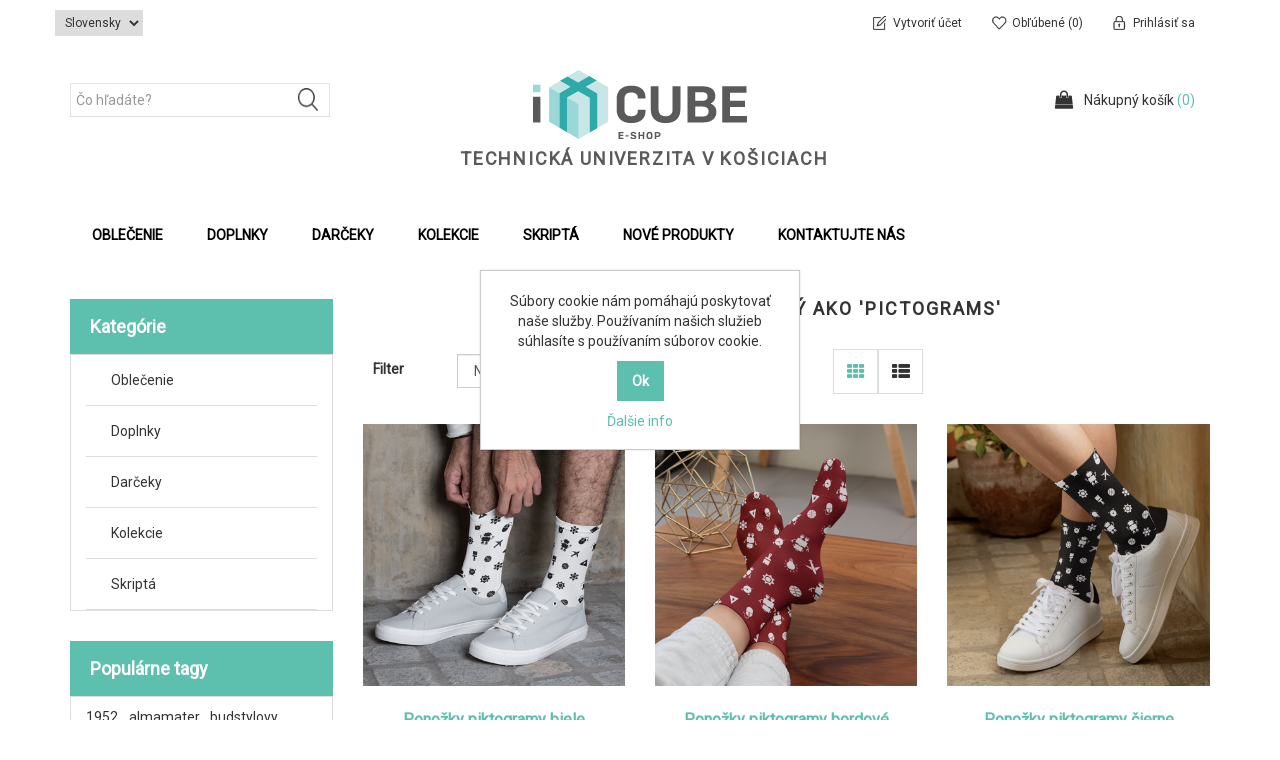

--- FILE ---
content_type: text/html; charset=utf-8
request_url: https://eshop.tuke.sk/pictograms?viewmode=grid
body_size: 7246
content:
<!DOCTYPE html><html lang=sk class=html-product-tag-page><head><title>iCUBE e-shop. Produkty &#x161;t&#xED;tkovan&#xFD; ako &#x27;pictograms&#x27;</title><meta charset=UTF-8><meta name=description content=""><meta name=keywords content=""><meta http-equiv=X-UA-Compatible content="IE=edge,chrome=1"><meta name=generator content=nopCommerce><meta name=viewport content="width=device-width, initial-scale=1"><link href="https://fonts.googleapis.com/css?family=Lato:400,700" rel=stylesheet><meta name=google-site-verification content=u18LnqETRrHPwD4l4UBJNlVTouJ793JoobX9ghlzN-w><link href=/lib/jquery-ui/jquery-ui-1.12.1.custom/jquery-ui.min.css rel=stylesheet><link href=/Themes/TukeTheme/Content/css/font-awesome.min.css rel=stylesheet><link href=/Themes/TukeTheme/Content/css/owl.carousel.min.css rel=stylesheet><link href=/Themes/TukeTheme/Content/css/bootstrap.min.css rel=stylesheet><link href=/Themes/TukeTheme/Content/css/simplex.styles.css rel=stylesheet><link href=/Themes/TukeTheme/Content/css/simplex.styles.responsive.css rel=stylesheet><link href=/Plugins/Widgets.NivoSlider/Content/nivoslider/nivo-slider.css rel=stylesheet><link href=/Plugins/Widgets.NivoSlider/Content/nivoslider/themes/custom/custom.css rel=stylesheet><link rel="shortcut icon" href=\icons\icons_0\favicon_large.ico><!--[if lt IE 9]><script src=https://oss.maxcdn.com/libs/respond.js/1.3.0/respond.min.js></script><![endif]--><body><!--[if lt IE 7]><p class=chromeframe>You are using an <strong>outdated</strong> browser. Please <a href="http://browsehappy.com/">upgrade your browser</a> or <a href="http://www.google.com/chromeframe/?redirect=true">activate Google Chrome Frame</a> to improve your experience.</p><![endif]--><div class=ajax-loading-block-window style=display:none></div><div id=dialog-notifications-success title=Oznámenia style=display:none></div><div id=dialog-notifications-error title=Chyba style=display:none></div><div id=dialog-notifications-warning title=Varovanie style=display:none></div><div id=bar-notification class=bar-notification-container data-close=Zavrieť></div><div class=master-wrapper-page><!--[if lte IE 8]><div style=clear:both;height:59px;text-align:center;position:relative><a href=http://www.microsoft.com/windows/internet-explorer/default.aspx target=_blank> <img src=/Themes/TukeTheme/Content/images/ie_warning.jpg height=42 width=820 alt="You are using an outdated browser. For a faster, safer browsing experience, upgrade for free today."> </a></div><![endif]--><div class=admin-header-link><ul></ul></div><div class=header><div class=header-upper><div class=container><div class=row><div class="col-md-8 header-upper-right pull-right"><div class=header-links-wrapper><div class="header-links header-top-right"><ul><li class=register><a href="/register?returnUrl=%2Fpictograms%3Fviewmode%3Dgrid" class=ico-register><span>Vytvoriť účet</span></a><li class=my-wishlist><a href=/wishlist class=ico-wishlist> <span class=wishlist-label>Obľúbené</span> <span class=wishlist-qty>(0)</span> </a><li class=login><a href="/login?returnUrl=%2Fpictograms%3Fviewmode%3Dgrid" class=ico-login><span>Prihlásiť sa</span></a></ul></div></div></div><div class=header-selectors-wrapper><div class=language-selector><select id=customerlanguage name=customerlanguage onchange=setLocation(this.value) aria-label="Výber jazykov"><option selected value="https://eshop.tuke.sk/changelanguage/2?returnUrl=%2Fpictograms%3Fviewmode%3Dgrid">Slovensky<option value="https://eshop.tuke.sk/changelanguage/1?returnUrl=%2Fpictograms%3Fviewmode%3Dgrid">English</select></div></div></div></div></div><div class=header-lower><div class=container><div class=row><div class="col-xs-12 col-sm-4 col-md-4 col-lg-4 pull-left"><div class=search-box><form method=get id=small-search-box-form class="navbar-form navbar-left" action=/search><div class=form-group><input type=text class="search-nav form-control" id=small-searchterms autocomplete=off placeholder="Čo hľadáte?" name=q aria-label="Čo hľadáte?"> <input type=submit class="btn search-box-button"></div></form></div></div><div class="col-xs-12 col-sm-4 col-md-4 col-lg-4"><div class=header-logo><a href="/"> <img alt="iCUBE E-shop TUKE" src=/Themes/TukeTheme/Content/images/iCUBE_e-shop.svg><h4 style=white-space:nowrap;font-weight:bold;letter-spacing:.1em;color:#5a5a5a>TECHNICKÁ UNIVERZITA V KOŠICIACH</h4></a></div></div><div class="col-xs-12 col-sm-4 col-md-4 col-lg-4"><div id=flyout-cart class=flyout-main-wrapper><div class=shopping-cart-link><a href=/cart class=ico-cart> <span class=cart-label>Nákupný košík</span> <span class=cart-qty>(0)</span> </a></div><div class=flyout-cart-wrapper id=flyout-cart-wrapper><div class=mini-shopping-cart><div class=count>Váš nákupný košík je prázdny.</div></div></div></div></div></div></div></div></div><div class=header-menu><div class=container><div class=row><div class=col-md-12><div class=main-menu><nav class="navbar navbar-inverse category-menu"><div class=navbar-header><button aria-expanded=false data-target=#mobile-menu data-toggle=collapse class="navbar-toggle collapsed" type=button> <span class=sr-only>Toggle navigation</span> <span class=icon-bar></span> <span class=icon-bar></span> <span class=icon-bar></span> </button></div><div id=mobile-menu class="collapse navbar-collapse"><ul class="nav navbar-nav"><li class=dropdown><span class="fa fa-angle-down visible-xs"></span> <a class=dropdown-toggle href=/oble%C4%8Denie role=button aria-expanded=false> Oble&#x10D;enie <span class="head-number op-number"> </span> </a><ul class="dropdown-menu sub-menusublist first-level" role=menu><li><a href=/tri%C4%8Dk%C3%A1> Tri&#x10D;k&#xE1; a poloko&#x161;ele </a><li><a href=/mikiny-a-svetre> Mikiny a svetre </a><li><a href=/%C5%A1port-a-vo%C4%BEn%C3%BD-%C4%8Das> &#x160;port a vo&#x13E;n&#xFD; &#x10D;as </a></ul><li class=dropdown><span class="fa fa-angle-down visible-xs"></span> <a class=dropdown-toggle href=/doplnky-4 role=button aria-expanded=false> Doplnky <span class="head-number op-number"> </span> </a><ul class="dropdown-menu sub-menusublist first-level" role=menu><li><a href=/ta%C5%A1ky> Ta&#x161;ky a vaky </a><li><a href=/klob%C3%BAky-%C4%8Diapky> &#x160;iltovky &amp; &#x10D;iapky </a><li><a href=/d%C3%A1%C5%BEdniky> Ostatn&#xE9; </a></ul><li class=dropdown><span class="fa fa-angle-down visible-xs"></span> <a class=dropdown-toggle href=/dar%C4%8Deky role=button aria-expanded=false> Dar&#x10D;eky <span class="head-number op-number"> </span> </a><ul class="dropdown-menu sub-menusublist first-level" role=menu><li><a href=/hrn%C4%8Deky> Dar&#x10D;ekov&#xE9; predmety </a><li><a href=/knihy-tla%C4%8D> Knihy &amp; tla&#x10D; </a><li><a href=/umeleck%C3%A9-predmety> Umeleck&#xE9; predmety </a></ul><li class=dropdown><span class="fa fa-angle-down visible-xs"></span> <a class=dropdown-toggle href=/kolekcie role=button aria-expanded=false> Kolekcie <span class="head-number op-number"> </span> </a><ul class="dropdown-menu sub-menusublist first-level" role=menu><li><a href=/tuke-2> TUKE </a><li><a href=/fberg> FBERG </a><li><a href=/fmmr> FMMR </a><li><a href=/sjf> SjF </a><li><a href=/fei> FEI </a><li><a href=/svf> SvF </a><li><a href=/ekf-2> EkF </a><li><a href=/fu> FU </a><li><a href=/lf> LF </a></ul><li class=dropdown><span class="fa fa-angle-down visible-xs"></span> <a class=dropdown-toggle href=/skript%C3%A1 role=button aria-expanded=false> Skript&#xE1; <span class="head-number op-number"> </span> </a><ul class="dropdown-menu sub-menusublist first-level" role=menu><li><a href=/sjf-3> Strojn&#xED;cka fakulta </a><li><a href=/fakulta-elektrotechniky-a-informatiky> Fakulta elektrotechniky a informatiky </a><li><a href=/ekonomick%C3%A1-fakulta> Ekonomick&#xE1; fakulta </a></ul><li><a href=/newproducts>Nové produkty</a><li><a href=/contactus>Kontaktujte nás</a></ul></div></nav></div></div></div></div></div><div class=master-wrapper-content><div class="slider-wrapper theme-custom"><div id=nivo-slider class=nivoSlider><a href=https://eshop.tuke.sk/kolekcie aria-label=""> <img src="https://eshop.tuke.sk/images/thumbs/000/0001103_Bez názvu (2) (1).png" data-thumb="https://eshop.tuke.sk/images/thumbs/000/0001103_Bez názvu (2) (1).png" data-transition="" alt=""> </a> <a href=https://eshop.tuke.sk/doplnky-4 aria-label=""> <img src="https://eshop.tuke.sk/images/thumbs/000/0001102_Bez názvu (3).png" data-thumb="https://eshop.tuke.sk/images/thumbs/000/0001102_Bez názvu (3).png" data-transition=slideInLeft alt=""> </a> <a href=https://eshop.tuke.sk/dar%C4%8Deky aria-label=""> <img src="https://eshop.tuke.sk/images/thumbs/000/0001104_Bez názvu (4).png" data-thumb="https://eshop.tuke.sk/images/thumbs/000/0001104_Bez názvu (4).png" data-transition="" alt=""> </a></div></div><div class=container><div class=row><div class=col-md-12></div></div><div class=ajax-loading-block-window style=display:none><div class=loading-image></div></div></div><div class=master-column-wrapper><div class=container><div class=row><div class="sidebar col-md-3"><div class="block block-category-navigation well box-shadow-wrapper"><div class="title main-title"><strong>Kategórie</strong></div><div class=listbox><ul class="nav nav-list"><li class=inactive><a href=/oble%C4%8Denie>Oble&#x10D;enie </a><li class=inactive><a href=/doplnky-4>Doplnky </a><li class=inactive><a href=/dar%C4%8Deky>Dar&#x10D;eky </a><li class=inactive><a href=/kolekcie>Kolekcie </a><li class=inactive><a href=/skript%C3%A1>Skript&#xE1; </a></ul></div></div><div class="block block-popular-tags well box-shadow-wrapper"><div class="title main-title"><strong>Populárne tagy</strong></div><div class=listbox><div class=tags><ul class="nav nav-pills"><li><a href=/1952 style=font-size:85%>1952<span>,</span></a>&nbsp;<li><a href=/almamater style=font-size:85%>almamater<span>,</span></a>&nbsp;<li><a href=/budstylovy style=font-size:120%>budstylovy<span>,</span></a>&nbsp;<li><a href=/doprajinym style=font-size:90%>doprajinym<span>,</span></a>&nbsp;<li><a href=/doprajsi style=font-size:150%>doprajsi<span>,</span></a>&nbsp;<li><a href=/fei-2 style=font-size:85%>fei<span>,</span></a>&nbsp;<li><a href=/hoodie style=font-size:85%>hoodie<span>,</span></a>&nbsp;<li><a href=/kosice style=font-size:85%>kosice<span>,</span></a>&nbsp;<li><a href=/logo style=font-size:85%>logo<span>,</span></a>&nbsp;<li><a href=/skripta-2 style=font-size:90%>skripta<span>,</span></a>&nbsp;<li><a href=/strojari style=font-size:85%>strojari<span>,</span></a>&nbsp;<li><a href=/style style=font-size:85%>style<span>,</span></a>&nbsp;<li><a href=/tomusismat style=font-size:150%>tomusismat<span>,</span></a>&nbsp;<li><a href=/tuke style=font-size:100%>tuke<span>,</span></a>&nbsp;<li><a href=/univerzita style=font-size:85%>univerzita<span>,</span></a>&nbsp;</ul></div><div class=view-all><a href=/producttag/all>Zobraziť všetky</a></div></div></div></div><div class="side-content col-md-9"><div class="page product-tag-page"><div class="page-title panel-heading"><h1>Produkty &#x161;t&#xED;tkovan&#xFD; ako &#x27;pictograms&#x27;</h1></div><div class=page-body><div class="product-selectors clearfix"><div class="product-sorting col-xs-6 col-sm-4 col-md-4"><div class=row><div class="col-sm-5 col-md-4 product-span"><label>Filter</label></div><div class="col-sm-7 col-md-8 remove_left_padding"><select aria-label="Zvoľte poradie poradia produktov" class="form-control dropdown-filter" id=products-orderby name=products-orderby onchange=setLocation(this.value)><option selected value="https://eshop.tuke.sk/pictograms?viewmode=grid&amp;orderby=5">N&#xE1;zov: od A do Z<option value="https://eshop.tuke.sk/pictograms?viewmode=grid&amp;orderby=6">N&#xE1;zov: od Z do A<option value="https://eshop.tuke.sk/pictograms?viewmode=grid&amp;orderby=10">Cena: od najlacnej&#x161;ieho<option value="https://eshop.tuke.sk/pictograms?viewmode=grid&amp;orderby=11">Cena: od najdrah&#x161;ieho</select></div></div></div><div class="product-viewmode col-xs-12 col-sm-4 col-md-4"><div class=row><div class="col-md-4 grid-list-icon"><a class="viewmode-icon grid selected" href="https://eshop.tuke.sk/pictograms?viewmode=grid" title=Mriežka><i class="fa fa-th"></i></a> <a class="viewmode-icon list" href="https://eshop.tuke.sk/pictograms?viewmode=list" title=Zoznam><i class="fa fa-th-list"></i></a></div></div></div></div><div class="product-grid clearfix"><div class=row><div class="item-box product-grid col-xs-12 col-sm-4 col-md-4 product-align"><div class=thumbnail><div class="product-item clearfix" data-productid=39><div class=picture><a href=/pono%C5%BEky-piktogramy-biele title="Zobraziť detaily pre Ponožky piktogramy biele"> <img alt="Obrázok z Ponožky piktogramy biele" src=https://eshop.tuke.sk/images/thumbs/000/0000244_ponozky-piktogramy-biele_415.png title="Zobraziť detaily pre Ponožky piktogramy biele"> </a><div class=wishlist-compare-wrapper><input type=button title="Pridať medzi obľúbené" value="Add to Wishlist" class="button-2 add-to-wishlist-button" onclick="return AjaxCart.addproducttocart_catalog(&#34;/addproducttocart/catalog/39/2/1&#34;),!1"> <input type=button title="Porovnať s inými produktmi" value="Add to Compare List" class="button-2 add-to-compare-list-button" onclick="return AjaxCart.addproducttocomparelist(&#34;/compareproducts/add/39&#34;),!1"></div></div><div class=caption><div class=details><h3 class=product-title><a href=/pono%C5%BEky-piktogramy-biele>Pono&#x17E;ky piktogramy biele</a></h3><div class=prices><span class="price actual-price">6,80&#x20AC;</span></div><div class=product-rating-box title="0 hodnotenia (y)"><div class=rating><div style=width:0%></div></div></div><p class=description>Vykročte v ústrety dobrodružstvám v týchto módnych pletených ponožkách. Svojim dizajnom pritiahnu pozornosť všetkých naokolo.<div class=add-info><div class=buttons><input type=button value="Pridať do košíka" class="btn btn-primary product-box-add-to-cart-button" onclick="return AjaxCart.addproducttocart_catalog(&#34;/addproducttocart/catalog/39/1/1&#34;),!1"></div></div></div></div></div></div></div><div class="item-box product-grid col-xs-12 col-sm-4 col-md-4 product-align"><div class=thumbnail><div class="product-item clearfix" data-productid=41><div class=picture><a href=/pono%C5%BEky-piktogramy-bordov%C3%A9 title="Zobraziť detaily pre Ponožky piktogramy bordové"> <img alt="Obrázok z Ponožky piktogramy bordové" src=https://eshop.tuke.sk/images/thumbs/000/0000242_ponozky-piktogramy-bordove_415.png title="Zobraziť detaily pre Ponožky piktogramy bordové"> </a><div class=wishlist-compare-wrapper><input type=button title="Pridať medzi obľúbené" value="Add to Wishlist" class="button-2 add-to-wishlist-button" onclick="return AjaxCart.addproducttocart_catalog(&#34;/addproducttocart/catalog/41/2/1&#34;),!1"> <input type=button title="Porovnať s inými produktmi" value="Add to Compare List" class="button-2 add-to-compare-list-button" onclick="return AjaxCart.addproducttocomparelist(&#34;/compareproducts/add/41&#34;),!1"></div></div><div class=caption><div class=details><h3 class=product-title><a href=/pono%C5%BEky-piktogramy-bordov%C3%A9>Pono&#x17E;ky piktogramy bordov&#xE9;</a></h3><div class=prices><span class="price actual-price">6,80&#x20AC;</span></div><div class=product-rating-box title="0 hodnotenia (y)"><div class=rating><div style=width:0%></div></div></div><p class=description>Vykročte v ústrety dobrodružstvám v týchto módnych pletených ponožkách. Svojim dizajnom pritiahnu pozornosť všetkých naokolo.<div class=add-info><div class=buttons><input type=button value="Pridať do košíka" class="btn btn-primary product-box-add-to-cart-button" onclick="return AjaxCart.addproducttocart_catalog(&#34;/addproducttocart/catalog/41/1/1&#34;),!1"></div></div></div></div></div></div></div><div class="item-box product-grid col-xs-12 col-sm-4 col-md-4 product-align"><div class=thumbnail><div class="product-item clearfix" data-productid=40><div class=picture><a href=/pono%C5%BEky-piktogramy-%C4%8Dierne title="Zobraziť detaily pre Ponožky piktogramy čierne"> <img alt="Obrázok z Ponožky piktogramy čierne" src=https://eshop.tuke.sk/images/thumbs/000/0000243_ponozky-piktogramy-cierne_415.png title="Zobraziť detaily pre Ponožky piktogramy čierne"> </a><div class=wishlist-compare-wrapper><input type=button title="Pridať medzi obľúbené" value="Add to Wishlist" class="button-2 add-to-wishlist-button" onclick="return AjaxCart.addproducttocart_catalog(&#34;/addproducttocart/catalog/40/2/1&#34;),!1"> <input type=button title="Porovnať s inými produktmi" value="Add to Compare List" class="button-2 add-to-compare-list-button" onclick="return AjaxCart.addproducttocomparelist(&#34;/compareproducts/add/40&#34;),!1"></div></div><div class=caption><div class=details><h3 class=product-title><a href=/pono%C5%BEky-piktogramy-%C4%8Dierne>Pono&#x17E;ky piktogramy &#x10D;ierne</a></h3><div class=prices><span class="price actual-price">6,80&#x20AC;</span></div><div class=product-rating-box title="0 hodnotenia (y)"><div class=rating><div style=width:0%></div></div></div><p class=description>Vykročte v ústrety dobrodružstvám v týchto módnych pletených ponožkách. Svojim dizajnom pritiahnu pozornosť všetkých naokolo.<div class=add-info><div class=buttons><input type=button value="Pridať do košíka" class="btn btn-primary product-box-add-to-cart-button" onclick="return AjaxCart.addproducttocart_catalog(&#34;/addproducttocart/catalog/40/1/1&#34;),!1"></div></div></div></div></div></div></div></div></div></div></div></div></div></div></div></div><div class=footer><div class=footer-upper><div class=container><div class=row><div class="column follow-us col-sm-5 col-md-6"><ul class="nav nav-list social-wrapper"><li class=facebook><a href="https://www.facebook.com/icubetuke/" target=_blank><i class="fa fa-facebook"></i></a><li class=twitter><a href=https://twitter.com/tuke_sk target=_blank><i class="fa fa-twitter"></i></a><li class=youtube><a href=https://www.youtube.com/c/TechnicalUniversityofKosice target=_blank><i class="fa fa-youtube"></i></a><li class=rss><a href=/news/rss/2><i class="fa fa-rss"></i></a></ul></div></div></div></div><div class=footer-middle><div class=container><div class=row><div class="column my-account col-sm-3 col-md-3"><div class=title><strong>Môj účet</strong></div><ul class="nav nav-list"><li><a href=/customer/info><i class="fa fa-angle-double-right"></i>Môj účet</a><li><a href=/order/history><i class="fa fa-angle-double-right"></i>Objednávky</a><li><a href=/customer/addresses><i class="fa fa-angle-double-right"></i>Adresy</a><li><a href=/cart><i class="fa fa-angle-double-right"></i>Nákupný košík</a><li><a href=/wishlist><i class="fa fa-angle-double-right"></i>Obľúbené</a></ul></div><div class="column customer-service col-sm-3 col-md-3"><div class=title><strong>Služby zákazníkom</strong></div><ul class="nav nav-list"><li><a href=/news><i class="fa fa-angle-double-right"></i>Správy</a><li><a href=/blog><i class="fa fa-angle-double-right"></i>Blog</a><li><a href=/contactus><i class="fa fa-angle-double-right"></i>Kontaktujte nás</a></ul></div><div class="column information col-sm-3 col-md-3"><div class=title><strong>Informácie</strong></div><ul class="nav nav-list"><li><a href=/loyalty-system><i class="fa fa-angle-double-right"></i>Vernostn&#xFD; program</a><li><a href=/doprava-vr%C3%A1tenie><i class="fa fa-angle-double-right"></i>Reklama&#x10D;n&#xFD; poriadok</a><li><a href=/ozn%C3%A1menie-o-ochrane-osobn%C3%BDch-%C3%BAdajov><i class="fa fa-angle-double-right"></i>Ochrana osobn&#xFD;ch &#xFA;dajov </a><li><a href=/podmienky-pou%C5%BE%C3%ADvania><i class="fa fa-angle-double-right"></i>V&#x161;eobecn&#xE9; obchodn&#xE9; podmienky</a><li><a href=/o-nas><i class="fa fa-angle-double-right"></i>O n&#xE1;s</a></ul></div><div class="column contact-wrapper col-sm-3 col-md-3"><div class=title><strong>Naše ponuky</strong></div><ul class="nav nav-list"><li><a href=/search><i class="fa fa-angle-double-right"></i>Vyhľadávanie</a><li><a href=/recentlyviewedproducts><i class="fa fa-angle-double-right"></i>Naposledy zobrazené produkty</a><li><a href=/compareproducts><i class="fa fa-angle-double-right"></i>Zoznam porovnávaných produktov</a><li><a href=/newproducts><i class="fa fa-angle-double-right"></i>Nové produkty</a></ul></div></div></div></div><div class=footer-lower><div class=container><div class=row><div class="col-xs-12 col-sm-4 col-md-4"><div class=footer-information></div><div class=poweredby>Powered by <a href="https://www.nopcommerce.com/">nopCommerce</a></div><div class=payment-method></div></div><div class="col-xs-12 col-sm-4 col-md-4 footer-store-theme"><div class=footer-disclaimer>Copyright © 2026 iCUBE E-shop TUKE. Všetky práva vyhradené.</div></div><div class="col-xs-12 col-sm-4 col-md-4"><div class="designedby pull-right"><div class=footer-theme-credit><a href="http://themes.nopaccelerate.com/themes/nopaccelerate-simplex-theme-3/" target=_blank title="Responsive Noble Theme for nopCommerce">(Modified) nopAccelerate Simplex Theme</a></div><div class=footer-designedby>Theme by <a target=_blank href="http://www.nopaccelerate.com/">nopAccelerate</a></div></div></div></div></div></div></div><div id=backTop></div><div id=eu-cookie-bar-notification class=eu-cookie-bar-notification><div class=content><div class=text>Súbory cookie nám pomáhajú poskytovať naše služby. Používaním našich služieb súhlasíte s používaním súborov cookie.</div><div class=buttons-more><input type=button class="ok-button button-1 btn btn-primary" id=eu-cookie-ok value=Ok> <a class=learn-more href=/ozn%C3%A1menie-o-ochrane-osobn%C3%BDch-%C3%BAdajov>Ďalšie info</a></div></div></div><script src=/lib/jquery/jquery-3.4.1.min.js></script><script src=/lib/jquery-validate/jquery.validate-v1.19.1/jquery.validate.min.js></script><script src=/lib/jquery-validate/jquery.validate.unobtrusive-v3.2.11/jquery.validate.unobtrusive.min.js></script><script src=/lib/jquery-ui/jquery-ui-1.12.1.custom/jquery-ui.min.js></script><script src=/lib/jquery-migrate/jquery-migrate-3.1.0.min.js></script><script src=/js/public.common.js></script><script src=/js/public.ajaxcart.js></script><script src=/js/public.countryselect.js></script><script src=/Themes/TukeTheme/Content/js/head.min.js></script><script src=/Themes/TukeTheme/Content/js/owl.carousel.min.js></script><script src=/Themes/TukeTheme/Content/js/bootstrap.min.js></script><script src=/Themes/TukeTheme/Content/js/simplex.js></script><script src=/Plugins/Widgets.NivoSlider/Scripts/jquery.nivo.slider.js></script><script>$("#small-search-box-form").on("submit",function(n){$("#small-searchterms").val()==""&&(alert("Prosím, zadajte kľúčové slovo pre vyhľadávanie"),$("#small-searchterms").focus(),n.preventDefault())})</script><script>$(document).ready(function(){var n,t;$("#small-searchterms").autocomplete({delay:500,minLength:3,source:"/catalog/searchtermautocomplete",appendTo:".search-box",select:function(n,t){return $("#small-searchterms").val(t.item.label),setLocation(t.item.producturl),!1},open:function(){n&&(t=document.getElementById("small-searchterms").value,$(".ui-autocomplete").append('<li class="ui-menu-item" role="presentation"><a href="/search?q='+t+'">Zobraziť všetky výsledky ...<\/a><\/li>'))}}).data("ui-autocomplete")._renderItem=function(t,i){var r=i.label;return n=i.showlinktoresultsearch,r=htmlEncode(r),$("<li><\/li>").data("item.autocomplete",i).append("<a><img src='"+i.productpictureurl+"'>"+r+"<\/a>").appendTo(t)}})</script><script>var localized_data={AjaxCartFailure:"Failed to add the product. Please refresh the page and try one more time."};AjaxCart.init(!1,".header-links .cart-qty",".header-links .wishlist-qty","#flyout-cart",localized_data)</script><script>$(document).ready(function(){$("#mobile-menu .dropdown .fa-angle-down").click(function(){var n=$(this);n.siblings("ul.dropdown-menu").slideToggle("slow",function(){n.siblings("ul.dropdown-menu").css("display")=="block"?n.addClass("rotate"):n.siblings("ul.dropdown-menu").css("display")=="none"&&n.removeClass("rotate")})})})</script><script>$(window).on("load",function(){$("#nivo-slider").nivoSlider()})</script><script>$(document).ready(function(){$("#eu-cookie-bar-notification").show();$("#eu-cookie-ok").on("click",function(){$.ajax({cache:!1,type:"POST",url:"/eucookielawaccept",dataType:"json",success:function(){$("#eu-cookie-bar-notification").hide()},error:function(){alert("Cannot store value")}})})})</script>

--- FILE ---
content_type: text/css
request_url: https://eshop.tuke.sk/Themes/TukeTheme/Content/css/simplex.styles.css
body_size: 45548
content:
/*!
 * nopAccelerate Simplex Theme v2.4.0 (http://themes.nopaccelerate.com/themes/nopaccelerate-simplex-theme-3/)
 * Copyright 2020 Xcellence-IT.
 * Licensed under LICENSETYPE (http://www.nopaccelerate.com/terms/)
 */
/* Web Styles for nopAccelerate Simplex Theme */
@import url("https://fonts.googleapis.com/css2?family=Roboto&display=swap");
.icon-bar {
  background-color: black !important;
}

body {
  font-family: 'Roboto', sans-serif;
  background: #fff;
  color: #333;
}

ul {
  margin: 0px;
  padding: 0px;
}

li {
  list-style: none;
}

.pickup-in-store .selector {
  background-color: #5dbfad;
  padding: 10px;
  border-radius: 15px;
  margin-bottom: 10px;
  font-size: large;
}

.subscribe-button, a:hover, a, .owl-prev, .owl-next, .login-page .remember-me .checkbox label {
  transition: all 0.3s ease-in-out 0s;
  -webkit-transition: all 0.3s ease-in-out 0s;
  -moz-transition: all 0.3s ease-in-out 0s;
  -o-transition: all 0.3s ease-in-out 0s;
  text-decoration: none;
}

.admin-header-links {
  background: #333;
  text-align: center;
}

.admin-header-links a {
  color: #fff;
}

.btn.btn-primary {
  background-color: #5DBFAD;
  border: none;
  color: #fff;
  border-radius: 0px;
  font-size: 14px;
  font-weight: 700;
  transition: all 0.3s ease-in-out 0s;
  -webkit-transition: all 0.3s ease-in-out 0s;
  -moz-transition: all 0.3s ease-in-out 0s;
  -o-transition: all 0.3s ease-in-out 0s;
  padding: 10px 15px;
}

.btn.btn-primary:hover, .btn.btn-primary:focus {
  background-color: #333333;
  opacity: 1 !important;
}

.btn.btn-default {
  background-color: #333333;
  border: none;
  color: #fff;
  border-radius: 0px;
  font-size: 14px;
  font-weight: 700;
  transition: all 0.3s ease-in-out 0s;
  -webkit-transition: all 0.3s ease-in-out 0s;
  -moz-transition: all 0.3s ease-in-out 0s;
  -o-transition: all 0.3s ease-in-out 0s;
  padding: 10px 15px;
}

.btn.btn-default:hover, .btn.btn-default:focus {
  background-color: #5DBFAD;
}

.panel {
  border-radius: 0px;
}

.btn.active.focus, .btn.active:focus, .btn.focus, .btn.focus:active, .btn:active:focus, .btn:focus {
  outline: none;
}

.form-control:focus {
  border-color: #5DBFAD;
  -webkit-box-shadow: none;
          box-shadow: none;
}

a:focus {
  outline: none;
}

.form-control {
  border-radius: 0;
}

input[type="file"]:focus, input[type="checkbox"]:focus, input[type="radio"]:focus {
  outline: none;
}

input[type=checkbox], input[type=radio] {
  margin: 4px 4px 0 0;
}

/* ADMIN HEADER LINKS */
.master-wrapper-page.container {
  margin-top: 15px;
  overflow: hidden;
}

.main-menu.goToTop {
  left: 0;
  top: 0px !important;
  z-index: 9999;
  position: fixed;
  max-width: 100% !important;
  border-radius: 0px;
  background: white;
  box-shadow: 0px 0px 5px #444;
  -webkit-box-shadow: 0px 0px 5px #444;
  -moz-box-shadow: 0px 0px 5px #444;
  z-index: 9999;
}

.navbar.navbar-inverse {
  max-width: 100% !important;
  border: none;
  background-color: transparent;
  margin-bottom: 0px;
}

.admin-header-links {
  display: none;
}

.header-links .logo {
  height: 48px;
}

.manage-page {
  margin-left: 15px;
}

/* HEADER SECTION STYLE */
.header-logo {
  text-align: center;
}

.header-upper {
  height: 45px;
}

.currency-selector, .language-selector, .tax-display-type-selector {
  float: left;
  margin: 10px 6px 0px 0px;
}

.language-selector .language-list li {
  display: inline-block;
  padding: 0 5px;
}

.header-selectors-wrapper select {
  color: #333;
  /*width: 80px;*/
  margin-top: 0px !important;
  padding: 0px 5px !important;
  height: 26px;
  font-size: 12px;
  box-shadow: none;
  -webkit-box-shadow: none;
}

.header-links-wrapper .admin-header-links {
  display: none !important;
}

.admin-header-links {
  display: block !important;
}

.header-links-wrapper .header-top-right {
  float: right;
  width: auto;
  position: relative;
}

.header-top-right ul li {
  float: left;
}

.header-top-right ul li a {
  padding: 8px 15px 8px 35px;
  float: left;
  font-size: 12px;
  float: left;
  line-height: 18px;
  color: #333;
  text-decoration: none;
  margin: 6px 0px;
}

.header-top-right ul li a:hover {
  color: #5DBFAD;
}

.header-top-right ul li .ico-account {
  background: url(../images/user-icon.png) no-repeat 15px 9px;
}

.header-top-right ul li .ico-account:hover {
  background: url(../images/user-icon.png) no-repeat 15px -16px;
}

.header-top-right ul li .ico-register {
  background: url(../images/register-icon.png) no-repeat 15px 10px;
}

.header-top-right ul li .ico-register:hover {
  background: url(../images/register-icon.png) no-repeat 15px -15px;
}

.header-top-right ul li .ico-wishlist {
  background: url(../images/wishlist-icon.png) no-repeat 15px 10px;
}

.header-top-right ul li .ico-wishlist:hover {
  background: url(../images/wishlist-icon.png) no-repeat 15px -15px;
}

.header-top-right ul li .ico-inbox {
  background: url(../images/inbox-icon.png) no-repeat 15px 12px;
}

.header-top-right ul li .ico-inbox:hover {
  background: url(../images/inbox-icon.png) no-repeat 15px -16px;
}

.header-top-right ul li .ico-logout {
  background: url(../images/logout-icon.png) no-repeat 15px 9px;
}

.header-top-right ul li .ico-logout:hover {
  background: url(../images/logout-icon.png) no-repeat 15px -16px;
}

.header-top-right ul li .ico-login {
  background: url(../images/login-icon.png) no-repeat 15px 10px;
}

.header-top-right ul li .ico-login:hover {
  background: url(../images/login-icon.png) no-repeat 15px -15px;
}

.search-box .ui-menu .ui-menu-item a.ui-state-focus, .search-box .ui-menu .ui-menu-item a.ui-state-active {
  margin-top: 0px !important;
  border: none !important;
}

.search-box .ui-state-focus, .search-box .ui-widget-content .ui-state-focus, .search-box .ui-widget-header .ui-state-focus {
  background: transparent;
  border: none;
}

.header-lower .search-box .ui-widget-content {
  border-radius: 0px;
  border: 1px solid #ddd;
  padding: 0px;
  width: 260px !important;
  position: absolute;
}

.header-lower .search-box .ui-autocomplete li:first-child {
  border: none;
}

.header-lower .ui-autocomplete li {
  border-top: 1px dashed #bbb;
  float: left;
  width: 100%;
}

.header-lower .ui-autocomplete li a {
  padding: 10px;
  border-radius: 0px;
  font-family: 'Open Sans', sans-serif;
  font-size: 12px;
  background: #f5f5f5;
  cursor: pointer;
  float: left;
  width: 100%;
  color: #333;
}

.header-lower .ui-autocomplete li a:hover, .header-lower .ui-autocomplete li a:focus {
  color: #5DBFAD;
  border: none !important;
  background-color: #fff;
}

.header-lower .ui-autocomplete img {
  display: block;
  float: left;
  min-width: 30px;
  margin-right: 10px;
}

.header-lower .ui-menu .ui-menu-item a.ui-state-focus, .header-lower .ui-menu .ui-menu-item a.ui-state-active {
  margin: 0px;
}

.header-lower .ui-autocomplete li a span {
  float: left;
  width: 80%;
}

.header-lower .search-box {
  float: left;
  position: relative;
  margin-top: 5px;
}

.header-lower .search-box .navbar-form {
  padding-left: 0px;
}

.header-lower .search-box .search-nav {
  background: #fff;
  border-bottom: 1px solid #ddd;
  width: 260px;
  padding-left: 5px;
}

.forum-search-box .search-box-text:focus, .header-lower .search-box .search-nav:focus {
  border-color: #5DBFAD;
}

.search-box .btn.search-box-button {
  font-size: 0;
  background: url("../images/search-icon.png") no-repeat 0px 4px;
  background-size: 20px 54px;
  border-radius: 0px;
  width: 34px;
  height: 34px;
  transition: all 0.3s ease-in-out 0s;
  -webkit-transition: all 0.3s ease-in-out 0s;
  -moz-transition: all 0.3s ease-in-out 0s;
  -o-transition: all 0.3s ease-in-out 0s;
  right: -10px;
  position: absolute;
}

.search-box .btn.search-box-button:hover {
  background: url("../images/search-icon.png") no-repeat 0px -34px;
}

/* FLYOUT CART STYLE */
.flyout-main-wrapper .flyout-cart-wrapper {
  position: absolute;
  top: 50px;
  left: 75px;
  z-index: 999999;
  width: 300px;
  box-shadow: 0 0 2px rgba(0, 0, 0, 0.25);
  -webkit-box-shadow: 0 0 2px rgba(0, 0, 0, 0.25);
  -moz-box-shadow: 0 0 2px rgba(0, 0, 0, 0.25);
  background-color: #fff;
  border: 1px solid #ddd;
  border-radius: 0px;
  opacity: 0;
  visibility: hidden;
}

.flyout-main-wrapper {
  float: right;
  margin: 20px 15px 0px 0px;
}

.flyout-main-wrapper.shopping-cart-link {
  float: right;
}

.flyout-main-wrapper .shopping-cart-link .ico-cart {
  background: url(../images/cart-icon.png) no-repeat 0px 0px;
  float: right;
  height: 20px;
  padding-left: 30px;
  text-decoration: none;
}

.flyout-main-wrapper .shopping-cart-link .ico-cart:hover {
  background: url(../images/cart-icon.png) no-repeat 0px -28px;
}

.flyout-main-wrapper .shopping-cart-link .cart-label {
  color: #333;
}

.flyout-main-wrapper .shopping-cart-link .cart-qty {
  color: #5DBFAD;
}

.flyout-main-wrapper .flyout-cart-wrapper::before {
  background: url(../images/flyout-arrow-top.png) no-repeat center center;
  content: " ";
  height: 14px;
  left: 70%;
  position: absolute;
  top: -14px;
  width: 26px;
}

.flyout-cart-wrapper.active {
  opacity: 1;
  visibility: visible;
}

.header-lower .flyout-cart-wrapper .mini-shopping-cart .count a {
  float: none;
  border-right: 0;
}

.header-lower .flyout-cart-wrapper a {
  border-right: none;
}

.mini-shopping-cart {
  padding: 0px 15px;
  text-align: left;
  font-size: 12px;
  color: #333;
}

.mini-shopping-cart .count {
  padding: 10px 0px;
  color: #333;
  border-bottom: 1px solid #ddd;
}

.mini-shopping-cart .count a {
  margin: 0 2px;
  font-weight: bold;
  color: #5DBFAD;
}

.mini-shopping-cart .items {
  margin: 0 0 20px;
}

.mini-shopping-cart .item {
  overflow: hidden;
  padding: 10px 0px;
  border-bottom: 1px solid #ddd;
}

.mini-shopping-cart .picture {
  float: left;
  width: 70px;
  text-align: center;
  width: 70px;
}

.mini-shopping-cart .picture a {
  display: block;
  position: relative;
  overflow: hidden;
  padding: 0px;
}

.mini-shopping-cart .picture a:before {
  content: "";
  display: block;
  padding-top: 0px;
}

.mini-shopping-cart .picture img {
  position: inherit;
  top: 0;
  right: 0;
  bottom: 0;
  left: 0;
  margin: auto;
  max-width: 100%;
  width: 70px;
}

.mini-shopping-cart .picture + .product {
  float: left;
  margin-left: 15px;
}

.mini-shopping-cart .name {
  margin: 0 0 5px;
  overflow: hidden;
  width: 100%;
  float: left;
}

.mini-shopping-cart .name a {
  color: #5DBFAD;
  font-size: 13px;
}

.mini-shopping-cart .name a:hover {
  color: #333;
  text-decoration: none;
}

.mini-shopping-cart .attributes {
  margin: 5px 0;
  color: #606162;
  float: left;
  width: 100%;
}

.mini-shopping-cart .totals {
  margin: 0 0 15px;
  font-size: 14px;
  display: inline-block;
  clear: both;
  float: left;
  color: #000;
  width: 100%;
  text-align: center;
  font-weight: 700;
}

.mini-shopping-cart .totals strong {
  font-size: 14px;
  color: #5DBFAD;
}

.mini-shopping-cart .buttons {
  margin: 0 0 15px;
  display: inline-block;
  clear: both;
  width: 100%;
}

.mini-shopping-cart input[type="button"] {
  display: inline-block;
  border: none;
  padding: 10px;
  font-size: 14px;
  color: #fff;
  text-transform: uppercase;
  width: 100%;
}

.mini-shopping-cart .product {
  width: 65%;
}

.mini-shopping-cart .quantity {
  float: left;
  margin-right: 5%;
  color: #666;
}

.mini-shopping-cart .price {
  float: left;
}

.empty-shopping-cart {
  padding: 15px 0px;
  color: #333;
  font-weight: 700;
}

.mini-shopping-cart .price span {
  color: #333;
  font-weight: 700;
}

#flyout-cart .shopping-cart-link {
  height: 35px;
}

/* HEADER AND MENU STYLE */
/* override some jQuery UI style */
.search-box .ui-autocomplete-loading {
  background: white url("../images/ajax_loader_small.gif") right center no-repeat;
}

.ui-autocomplete {
  z-index: 10 !important;
}

.ui-autocomplete .ui-menu-item a {
  text-align: left !important;
}

.header-lower {
  padding: 25px 0px;
  position: relative;
}

.header-menu .navbar-default {
  background-color: transparent;
  border-color: transparent;
  margin-bottom: 0px;
}

.header-menu {
  background: white;
  margin-bottom: 30px;
}

.header-menu .navbar.navbar-inverse .nav.navbar-nav > li.dropdown .dropdown-menu.sub-menusublist.first-level li .dropdown-menu.sub-menusublist.first-level, .header-menu .navbar.navbar-inverse .nav.navbar-nav > li.dropdown .dropdown-menu.sub-menusublist.first-level li .dropdown-menu.sub-menusublist.first-level li .dropdown-menu.sub-menusublist.first-level {
  display: none;
}

.header-menu .navbar.navbar-inverse .navbar-collapse {
  padding: 0px;
}

.header-menu .navbar.navbar-inverse .nav.navbar-nav > li.active > a {
  background: #5DBFAD;
  color: #fff;
  padding: 15px 22px;
}

.header-menu .navbar.navbar-inverse .nav.navbar-nav > li {
  float: left;
}

.header-menu .navbar.navbar-inverse .nav.navbar-nav > li > a {
  float: left;
  padding: 20px 22px;
  line-height: 25px;
  color: black;
  text-transform: uppercase;
  font-weight: 700;
}

.header-menu .navbar.navbar-inverse .nav.navbar-nav > li > a:hover {
  background: #5DBFAD;
}

.header-menu .navbar.navbar-inverse .nav.navbar-nav > li.dropdown > a:hover:before {
  background: url(../images/active-menu-icon.png) no-repeat center bottom;
  position: absolute;
  left: 40%;
  height: 12px;
  width: 24px;
  content: "";
  top: 54px;
}

.header-menu .navbar.navbar-inverse .nav.navbar-nav > li.dropdown.open > a {
  background: #5DBFAD;
}

.header-menu .navbar.navbar-inverse .nav.navbar-nav > li.dropdown .dropdown-menu li a {
  padding: 10px 15px 10px 40px;
  line-height: 15px;
  white-space: normal;
  word-wrap: break-word;
}

.header-menu .navbar.navbar-inverse .nav.navbar-nav > li.dropdown .dropdown-menu li a:hover {
  color: #5DBFAD;
}

.slider-wrapper.theme-custom {
  margin-top: 0px;
  display: none;
}

.html-home-page .slider-wrapper.theme-custom {
  display: block;
  margin-bottom: 20px;
}

.main-menu.goToTop .navbar.navbar-inverse.category-menu {
  margin: 0 auto;
  width: 1140px !important;
}

.header-menu .main-menu {
  width: 100% !important;
  -webkit-transition: all 0.5s ease-in-out 0s;
  transition: all 0.5s ease-in-out 0s;
}

.html-home-page .header-menu {
  margin-bottom: 0px;
}

.theme-custom .nivo-controlNav a.active {
  background-color: #5DBFAD !important;
}

/* CONTENT SECTION STYLE */
.title.sub-title {
  margin-bottom: 50px;
  position: relative;
  text-align: center;
}

.title.sub-title::before {
  /*border-top: 1px solid #ccc;*/
  content: "";
  left: 0%;
  position: absolute;
  right: 0%;
  top: 50%;
}

.title.sub-title strong {
  background: #fff;
  border: 1px solid #ccc;
  display: inline-block;
  position: relative;
  z-index: 10;
  padding: 15px 25px;
  font-weight: 700;
  text-transform: uppercase;
  font-size: 18px;
  color: #333;
  letter-spacing: 3px;
  line-height: 18px;
}

/* HOME NEWS SECTION STYLE */
.news-list-homepage .news-items .item {
  margin-bottom: 10px;
  border-radius: 0px;
  background: #fff;
  float: left;
  width: 100%;
}

.news-list-homepage .news-items .news-head {
  float: left;
  width: 100%;
}

.news-list-homepage .news-head a {
  float: left;
  width: 100%;
  background: #f5f5f5;
  padding: 25px 0px;
  color: #333;
  font-size: 16px;
  font-weight: 700;
  text-transform: uppercase;
  border-bottom: 1px solid #ddd;
  text-align: center;
}

.news-list-page .news-date, .news-list-homepage .news-date {
  float: right;
  width: 100%;
  text-align: right;
  margin: 20px 0px;
  color: #5DBFAD;
}

.news-list-homepage .news-details {
  clear: both;
  line-height: 24px;
  margin-bottom: 25px;
  color: #555;
}

.news-list-page .news-button, .news-list-homepage .news-button {
  text-align: center;
}

.news-list-page .news-button .read-more, .news-list-homepage .read-more {
  text-transform: uppercase;
  padding: 10px 25px;
}

.news-list-page .news-button .read-more span, .news-list-homepage .read-more span {
  float: left;
  line-height: 20px;
}

.news-list-page .news-button .read-more i, .news-list-homepage .read-more i {
  margin-left: 8px;
  float: left;
  line-height: 20px;
}

.home-page .news-list-homepage .view-all {
  clear: both;
  text-align: center;
}

.home-page .news-list-homepage .view-all a {
  text-transform: uppercase;
  padding: 10px 20px;
}

.news-list-homepage {
  margin-bottom: 50px;
}

/* POLL BLOCK STYLE */
.poll-options {
  list-style: none;
}

.listbox .poll-results .answer {
  padding-bottom: 5px;
}

#block-poll-vote-error-1 {
  background-color: #f2dede;
  border-color: #ebccd1;
  color: #a94442;
  padding: 0px 10px;
  margin-top: 10px;
  font-weight: bold;
  clear: both;
}

.poll {
  text-align: center;
}

.poll-options li {
  display: inline-block;
  float: none;
  margin: 0px 30px;
}

.poll-options li .radio input {
  margin-right: 5px;
}

.poll-options li label {
  color: #333;
  font-weight: normal;
}

.block.block-poll.well .poll-options li {
  float: left;
  width: 100%;
  margin: 0px;
}

.block.block-poll.well .poll-options li label, .block.block-poll.well .poll {
  text-align: left;
}

.block.block-poll.well .poll-display-text {
  text-align: left;
}

.poll strong {
  font-weight: 500;
  margin-bottom: 25px;
  text-align: center;
  display: inline-block;
  background: #f5f5f5;
  padding: 15px 40px;
  color: #555;
  text-transform: uppercase;
}

.home-page-polls .buttons {
  margin-top: 30px;
}

.home-page-polls .buttons .vote-poll-button {
  text-transform: uppercase;
  padding: 10px 20px;
}

.block.block-poll.well.box-shadow-wrapper .poll-total-votes {
  margin-bottom: 15px;
  float: left;
  width: 100%;
  margin-top: 10px;
}

.block.block-poll.well.box-shadow-wrapper .listbox .poll-results .answer {
  padding-bottom: 0px;
  margin-top: 10px;
}

.home-page-polls .title {
  text-align: center;
}

/* FOOTER SECTION STYLE */
.change-device {
  clear: both;
  text-align: right;
}

.designedby {
  text-align: right;
}

.footer-store-theme {
  text-align: center;
}

.footer {
  float: left;
  width: 100%;
  background: #f8f8f8;
  margin-top: 50px;
  box-shadow: 0px 0px 20px #ddd;
  -moz-box-shadow: 0px 0px 20px #ddd;
  -webkit-box-shadow: 0px 0px 20px #ddd;
}

.footer ul.nav li a {
  padding: 0;
}

.footer-upper .social-wrapper {
  float: right;
}

.footer-upper .social-wrapper li {
  float: left;
}

.footer-upper .social-wrapper li a {
  float: left;
  height: 45px;
  width: 45px;
  border: 1px solid #ddd;
  margin-right: 10px;
  text-align: center;
  line-height: 45px;
  background: #fff;
  color: #333;
  font-size: 20px;
}

.footer-upper .social-wrapper li a:hover {
  background: #5DBFAD;
  color: #fff;
  border-color: #5DBFAD;
}

.newsletter-subscribe-block .newsletter-email {
  float: left;
}

.newsletter-subscribe-block .form-group {
  float: left;
  margin-bottom: 0px;
}

#newsletter-email, #newsletter-subscribe-button {
  border-radius: 0;
}

.footer-disclaimer {
  margin-top: 10px;
  color: black;
}

#newsletter-subscribe-block #newsletter-email {
  float: left;
  width: 300px;
  height: 45px;
  color: #aaa;
}

#newsletter-subscribe-block #newsletter-subscribe-button {
  float: left;
  width: auto;
}

.newsletter-subscribe-block .options {
  clear: both;
  padding-top: 10px;
}

.newsletter-subscribe-block .options .subscribe {
  padding-right: 10px;
}

#newsletter-subscribe-button {
  font-size: 15px;
  padding: 12px;
  text-transform: uppercase;
}

.footer-upper {
  padding: 30px 0px;
  border-bottom: 1px solid #e5e5e5;
  background: #EAFEF9;
}

.newsletter-wrapper strong {
  float: left;
  text-transform: uppercase;
  font-size: 18px;
  font-weight: normal;
  margin-right: 15px;
  margin-top: 10px;
}

.newsletter-result-block {
  color: #5DBFAD;
  clear: both;
  text-align: center;
  float: left;
  width: 100%;
}

.newsletter-validation {
  text-align: center;
}

.footer-middle {
  padding: 35px 0px;
  background: #EAFEF9;
}

.footer-middle .title {
  margin-bottom: 25px;
}

.footer-middle .title strong {
  font-size: 18px;
  color: #333;
  text-transform: uppercase;
}

.footer .footer-middle ul li a {
  color: #777;
  margin-bottom: 20px;
  display: inline-block;
}

.footer .footer-middle ul li a i {
  margin-right: 8px;
}

.footer-middle ul li a:hover, .footer-middle ul li a:focus {
  background: transparent;
  color: #5DBFAD;
}

.footer-middle .contact-wrapper i {
  float: left;
  margin-right: 20px;
  font-size: 16px;
  line-height: 20px;
}

.footer-middle .contact-wrapper .address i {
  line-height: 65px;
}

.footer-middle .contact-wrapper .phone-number i {
  margin-right: 16px;
}

.footer-middle .contact-wrapper .fax i {
  margin-right: 14px;
}

.footer-middle .contact-wrapper p {
  float: left;
  width: 85%;
  color: #777;
  letter-spacing: 0.5px;
  margin-bottom: 10px;
}

.footer-lower {
  padding: 20px 0px;
  background: #97F9E3;
  color: #fff;
}

.footer-lower a {
  color: black;
}

.footer-lower a:hover {
  color: grey;
}

.footer-lower .poweredby, .footer-designedby {
  color: black;
}

.footer-lower .payment-method ul li {
  background: url(../images/payment-method.png) no-repeat left center;
  float: left;
  width: 55px;
  height: 30px;
}

.footer-lower .payment-method ul .payment-method2 {
  background-position: -55px center;
}

.footer-lower .payment-method ul .payment-method3 {
  background-position: -110px center;
}

.footer-lower .payment-method ul .payment-method4 {
  background-position: -165px center;
}

.footer-lower .payment-method ul .payment-method5 {
  background-position: -220px center;
}

.footer-lower .payment-method {
  float: left;
  margin-top: 20px;
}

.footer-lower .footer-theme-credit {
  margin-bottom: 8px;
}

.footer-lower .footer-store-theme .theme-selector select {
  color: #000;
  padding: 5px;
  margin-top: 10px;
}

/* SIDEBAR NAVIGATION STYLE */
.box-shadow-wrapper .listbox ul li, .box-shadow-wrapper .listbox .nav.nav-list, .box-shadow-wrapper .listbox .sublist.nav.nav-list {
  clear: both;
}

.block-popular-tags.sidebar .nav > li > a:hover, .block-popular-tags.sidebar .nav > li > a:focus {
  background: none;
}

#customerTaxType, #customerCurrency, #customerlanguage {
  border: 1px solid #ddd;
}

.title.main-title {
  background: #5DBFAD;
  padding: 15px 20px;
}

.title.main-title strong {
  font-weight: 700;
  font-size: 18px;
  color: #fff;
}

.box-shadow-wrapper .listbox {
  border: 1px solid #ddd;
  padding: 0px 15px;
  float: left;
  width: 100%;
}

.box-shadow-wrapper {
  margin-bottom: 30px;
  float: left;
  width: 100%;
  padding: 0px;
  border-radius: 0px;
  border: none;
  background: #fff;
}

.block.block-blog-archive.well.box-shadow-wrapper .listbox ul li strong, .box-shadow-wrapper .listbox ul li a {
  padding: 15px 0px 15px 25px;
  float: left;
  width: 100%;
  border-bottom: 1px solid #ddd;
  color: #333;
  font-size: 14px;
  font-weight: normal;
  text-decoration: none;
}

.box-shadow-wrapper .listbox ul li.active.last {
  clear: both;
}

.block.block-account-navigation .listbox ul li a.active, .block-manufacturer-navigation.box-shadow-wrapper .listbox ul li.active a, .box-shadow-wrapper .listbox ul li.active.last > a, .box-shadow-wrapper .listbox ul li a:hover, .block-blog-archive .listbox ul li a {
  color: #5DBFAD;
}

.block.block-account-navigation .listbox ul li > a.active, .block-manufacturer-navigation.box-shadow-wrapper .listbox ul li.active > a, .box-shadow-wrapper .listbox ul li.active.last > a {
  background: url(../images/submenu-active-icon.png) no-repeat transparent left center;
  font-weight: 700;
}

.box-shadow-wrapper .listbox ul li .sublist li a {
  padding: 15px 0px 15px 45px;
  background: url(../images/submenu-list-deactive-icon.png) no-repeat 30px center;
}

.box-shadow-wrapper .listbox ul li .sublist li a:hover, .box-shadow-wrapper .listbox ul li .sublist li.active.last > a {
  background: url(../images/submenu-list-active-icon.png) no-repeat transparent 30px center;
}

.box-shadow-wrapper .listbox ul li .sublist li .sublist li a {
  padding: 15px 0px 15px 60px;
  background: url(../images/submenu-list-deactive-icon.png) no-repeat 45px center;
}

.box-shadow-wrapper .listbox ul li .sublist li .sublist li a:hover, .box-shadow-wrapper .listbox ul li .sublist li .sublist li.active.last > a {
  background: url(../images/submenu-list-active-icon.png) no-repeat transparent 45px center;
}

.box-shadow-wrapper .listbox ul li .sublist li .sublist li .sublist li a {
  padding: 15px 0px 15px 78px;
  background: url(../images/submenu-list-deactive-icon.png) no-repeat 60px center;
}

.box-shadow-wrapper .listbox ul li .sublist li .sublist li .sublist li a:hover, .box-shadow-wrapper .listbox ul li .sublist li .sublist li .sublist li.active.last > a {
  background: url(../images/submenu-list-active-icon.png) no-repeat transparent 60px center;
}

.box-shadow-wrapper .listbox .view-all, .block.block-poll.well.box-shadow-wrapper .buttons {
  float: left;
  margin-top: 10px;
  margin-bottom: 10px;
}

.box-shadow-wrapper .listbox .view-all a, .box-shadow-wrapper .listbox .vote-poll-button {
  background: #333;
  color: #fff;
  padding: 8px 10px;
  font-size: 14px;
  font-weight: 700;
  float: left;
  margin-bottom: 10px;
}

.box-shadow-wrapper .listbox .view-all a:hover, .box-shadow-wrapper .listbox .vote-poll-button:hover {
  background: #5DBFAD;
  text-decoration: none;
}

.block.block-popular-tags.box-shadow-wrapper .listbox ul li a {
  float: left;
  width: auto;
  border-bottom: none;
  padding: 0px;
  font-size: 100% !important;
  margin-right: 5px;
}

.block.block-popular-tags.box-shadow-wrapper .listbox .tags {
  padding: 10px 0px;
  float: left;
  width: 100%;
}

.block.block-popular-tags.box-shadow-wrapper .listbox .tags ul li {
  margin-left: 0px;
  clear: none;
  margin-bottom: 5px;
}

.block.block-popular-tags.box-shadow-wrapper .listbox .tags ul li:last-child span {
  display: none;
}

.block.block-popular-tags.well.box-shadow-wrapper .listbox ul li a {
  background: none;
}

.block.block-popular-tags.well.box-shadow-wrapper .view-all {
  margin-top: 0px;
}

.block.block-poll.well.box-shadow-wrapper .poll-options.nav.nav-pills {
  margin-left: 0px;
  padding-top: 0px;
}

.block.block-poll.well.box-shadow-wrapper .poll strong {
  padding: 15px 10px;
  margin-top: 10px;
  margin-bottom: 0px;
}

.block.block-poll.well.box-shadow-wrapper .poll-options li label {
  margin: 5px 0px;
}

.block.block-recently-viewed-products.well.box-shadow-wrapper .product-picture {
  float: left;
}

.block.block-recently-viewed-products.well.box-shadow-wrapper .product-picture a {
  float: left;
  padding: 15px 0px;
  margin-right: 10px;
  border: none;
}

.block.block-recently-viewed-products.well.box-shadow-wrapper .product-name {
  float: left;
  border: none;
  background: none;
  padding: 15px 0px;
  width: 60%;
}

.block.block-recently-viewed-products.well.box-shadow-wrapper ul li {
  float: left;
  width: 100%;
  border-bottom: 1px solid #ddd;
}

.block.block-recently-viewed-products.well.box-shadow-wrapper ul li:hover .product-name {
  color: #5DBFAD;
}

/* PRODUCT SLIDER STYLE */
.owl-carousel .owl-wrapper:after {
  content: ".";
  display: block;
  clear: both;
  visibility: hidden;
  line-height: 0;
  height: 0;
}

.owl-carousel {
  display: none;
  position: relative;
  width: 100%;
  -ms-touch-action: pan-y;
  touch-action: pan-y;
}

.owl-carousel .owl-wrapper {
  display: none;
  position: relative;
  -webkit-transform: translate3d(0px, 0px, 0px);
  transform: translate3d(0px, 0px, 0px);
}

.owl-carousel .owl-stage-outer {
  overflow: hidden;
  position: relative;
  width: 100%;
}

.owl-carousel .owl-stage-outer.autoHeight {
  -webkit-transition: height 500ms ease-in-out;
  transition: height 500ms ease-in-out;
}

.owl-carousel .owl-item {
  float: left;
}

.owl-controls .owl-page,
.owl-controls .owl-nav div {
  cursor: pointer;
}

.owl-controls {
  -webkit-user-select: none;
  -moz-user-select: none;
  -ms-user-select: none;
  user-select: none;
  -webkit-tap-highlight-color: rgba(0, 0, 0, 0);
}

.owl-carousel .owl-wrapper,
.owl-carousel .owl-item {
  -webkit-backface-visibility: hidden;
  backface-visibility: hidden;
  -webkit-transform: translate3d(0, 0, 0);
  transform: translate3d(0, 0, 0);
}

.owl-carousel.owl-theme {
  position: relative;
}

.owl-nav {
  position: absolute;
  top: 50%;
  width: 100%;
}

.owl-carousel .owl-nav button.owl-next {
  background: url(../images/next-arrow.png) no-repeat 12px 12px;
  border: 1px solid #ddd;
  height: 40px;
  color: #999;
  float: left;
  font-size: 14px;
  font-weight: 700;
  line-height: 20px;
  right: -80px;
  padding: 12px 30px 12px 10px !important;
  position: absolute;
  text-transform: uppercase;
}

.owl-carousel .owl-nav button.owl-prev {
  background: url("../images/previous-arrow.png") no-repeat scroll 12px 12px;
  height: 40px;
  border: 1px solid #ddd;
  color: #999;
  line-height: 20px;
  float: left;
  font-size: 14px;
  font-weight: 700;
  left: -80px;
  padding: 12px 10px 12px 30px !important;
  position: absolute;
  text-transform: uppercase;
}

.owl-carousel .owl-nav button.owl-next:hover {
  background: url("../images/next-arrow.png") no-repeat scroll 12px -19px #333;
  color: #fff;
  border-color: #333;
}

.owl-carousel .owl-nav button.owl-prev:hover {
  background: url(../images/previous-arrow.png) no-repeat 10px -19px #333;
  color: #fff;
  border-color: #333;
}

.crosssell-products-slider .owl-nav, .also-purchased-products-grid .owl-nav, .related-products-grid .owl-nav, .product-grid.home-page-product-grid .owl-nav, .product-grid.bestsellers .owl-nav {
  top: 35%;
}

.product-grid.cross-sells {
  margin-top: 20px;
}

.owl-carousel .owl-item img {
  max-width: 100%;
  width: auto;
}

/* CATEGORY BOX STYLE*/
.product-category-item .picture {
  position: relative;
}

.product-category-item .picture:hover .product-img::after {
  transform: scaleX(1);
  -webkit-transform: scaleX(1);
  -o-transform: scaleX(1);
  -ms-transform: scaleX(1);
  -moz-transform: scaleX(1);
}

/*
.product-category-item .picture .product-img::after {background-color: rgba(255, 255, 255, 0.3);bottom: 5%;content: "";height: 90%;left: 15%;position: absolute;right: 15%;top: 5%;transform: scaleX(0);-webkit-transform:scaleX(0);-o-transform:scaleX(0);-ms-transform:scaleX(0);-moz-transform:scaleX(0);transition: all 0.4s cubic-bezier(0.25, 0.46, 0.45, 0.94) 0s;-webkit-transition:all 0.4s cubic-bezier(0.25, 0.46, 0.45, 0.94) 0s;-o-transition:all 0.4s cubic-bezier(0.25, 0.46, 0.45, 0.94) 0s;-moz-transition:all 0.4s cubic-bezier(0.25, 0.46, 0.45, 0.94) 0s;width: 70%;}
.product-category-item .picture .product-img::before{background-color: rgba(255, 255, 255, 0.3);bottom: 15%;content: "";height: 70%;left: 5%;position: absolute;right: 5%;top: 15%;transform: scaleY(0);-webkit-transform:scaleY(0);-o-transform:scaleY(0);-ms-transform:scaleY(0);-moz-transform:scaleY(0);transition: all 0.4s cubic-bezier(0.25, 0.46, 0.45, 0.94) 0s;-webkit-transition:all 0.4s cubic-bezier(0.25, 0.46, 0.45, 0.94) 0s;-o-transition:all 0.4s cubic-bezier(0.25, 0.46, 0.45, 0.94) 0s;-moz-transition:all 0.4s cubic-bezier(0.25, 0.46, 0.45, 0.94) 0s;width: 90%;}
*/
.product-category-item .picture:hover .product-img::before {
  transform: scaleY(1);
  -webkit-transform: scaleY(1);
  -o-transform: scaleY(1);
  -ms-transform: scaleY(1);
  -moz-transform: scaleY(1);
  z-index: 1;
}

.product-category-item .picture .title a {
  color: #5DBFAD;
  font-size: 18px;
  text-transform: uppercase;
  text-decoration: none;
  font-weight: 700;
  padding: 22px 0 18px;
  display: inline-block;
  width: 215px;
  background-color: #fff;
}

.product-category-item .picture .title {
  bottom: 60px;
  left: 0;
  margin: auto;
  position: absolute;
  right: 0;
  text-align: center;
  width: 215px;
  z-index: 1;
}

.product-category-item .picture .title a:hover {
  background: #5DBFAD;
  color: #fff;
}

.vendor-grid .product-category-item .picture .title, .manufacturer-grid .product-category-item .picture .title, .sub-category-grid .product-category-item .picture .title {
  width: 150px;
  bottom: 50px;
}

.vendor-grid .product-category-item .picture .title a, .manufacturer-grid .product-category-item .picture .title a, .sub-category-grid .product-category-item .picture .title a {
  width: 150px;
  padding: 18px 0px;
  font-size: 15px;
  word-wrap: break-word;
}

.picture-thumbs.product-slider .owl-nav, .manufacturer-grid .owl-nav, .sub-category-grid .owl-nav {
  position: inherit;
  float: left;
  width: 100%;
  text-align: center;
  margin-bottom: 40px;
}

.picture-thumbs.product-slider .owl-nav .owl-prev, .manufacturer-grid .owl-nav .owl-prev, .sub-category-grid .owl-nav .owl-prev {
  float: none !important;
  display: inline-block !important;
  margin-right: 15px !important;
  position: inherit !important;
  left: 0 !important;
}

.picture-thumbs.product-slider .owl-nav .owl-next, .manufacturer-grid .owl-nav .owl-next, .sub-category-grid .owl-nav .owl-next {
  float: none !important;
  display: inline-block !important;
  position: inherit !important;
  right: 0 !important;
}

/* BREADCRUMB STYLE */
.breadcrumb-wrapper .breadcrumb {
  border: none;
  padding: 15px;
  border-radius: 0px;
  margin-bottom: 30px;
  clear: both;
}

.breadcrumb-wrapper .breadcrumb li a {
  color: #333;
  font-size: 14px;
  font-weight: 700;
  text-decoration: none;
}

.breadcrumb-wrapper .breadcrumb li a:hover {
  color: #5DBFAD;
}

.breadcrumb-wrapper .breadcrumb li .current-item.active, .breadcrumb-wrapper .breadcrumb li .active {
  color: #5DBFAD;
  font-size: 14px;
  font-weight: 700;
}

.breadcrumb-wrapper .breadcrumb > li + li::before, .breadcrumb-wrapper .breadcrumb > ol + ol::before {
  padding: 0px 10px;
}

/* PRODUCT BOX STYLE */
.price.old-price {
  float: left;
  text-decoration: line-through;
  width: 100%;
  font-size: 12px;
}

.product-item .description {
  font-size: 12px;
  line-height: 1.4em;
  display: none;
  color: #999;
}

.product-item .prices {
  margin-bottom: 15px;
}

.title.panel-heading {
  padding: 0;
}

.thumbnail {
  -webkit-box-shadow: none;
          box-shadow: none;
  border: none;
  padding: 0px;
  background-color: transparent;
  overflow: hidden;
  border-radius: 0;
  margin-bottom: 0px;
  padding-bottom: 15px;
  /*border-bottom:1px solid #ddd;*/
}

.product-grid .item-box:hover .thumbnail, .item-box.product-grid:hover .thumbnail {
  border-color: #5DBFAD;
}

.item-box.product-grid .thumbnail .caption {
  padding: 0px;
}

.product-grid .item-box, .item-box.product-grid {
  margin-bottom: 50px;
  transition: all 0.3s ease-in-out 0s;
  -moz-transition: all 0.3s ease-in-out 0s;
  -webkit-transition: all 0.3s ease-in-out 0s;
  -o-transition: all 0.3s ease-in-out 0s;
}

.item-box .product-rating-box {
  display: inline-block;
  margin: 0 0 20px;
  width: 100%;
  position: relative;
}

.item-box .rating {
  background: url("../images/star-x-inactive.png") repeat-x;
  width: 100px;
  height: 16px;
  margin: 0 auto;
}

.item-box .rating div {
  background: url("../images/star-x-active.png") repeat-x;
  height: 16px;
}

.item-box, .item-box.product-grid {
  height: auto !important;
}

.item-box .product-item {
  background: #fff;
  float: left;
  width: 100%;
  transition: all 0.3s ease-in-out 0s;
  -webkit-transition: all 0.3s ease-in-out 0s;
  -moz-transition: all 0.3s ease-in-out 0s;
  -o-transition: all 0.3s ease-in-out 0s;
}

.item-box .product-item .picture a img {
  width: 262.5px;
  height: 262.5px;
  position: absolute;
  top: 0;
  right: 0;
  bottom: 0;
  left: 0;
  max-width: 100%;
  max-height: 100%;
  margin: auto;
  -webkit-transition: all .3s ease;
  transition: all .3s ease;
}

.item-box .product-item .picture {
  margin-bottom: 25px;
  overflow: hidden;
  position: relative;
}

.item-box .product-item .product-title {
  overflow: hidden;
  margin: 0px;
  height: 38px;
  line-height: 18px;
  font-size: 16px;
  text-align: center;
}

.item-box .product-item .product-title a {
  color: #5DBFAD;
  text-align: center;
  font-weight: 700;
}

.item-box .product-item .product-title a:hover {
  color: #333;
}

.item-box .product-item .sku {
  text-align: center;
  margin-bottom: 16px;
}

.item-box.product-list .product-item .sku {
  text-align: left;
}

.item-box.product-grid .product-border-bottom {
  background: #e7e7e7;
  height: 1px;
  margin: 5px auto 15px;
  width: 50%;
}

.item-box.product-grid .prices {
  width: 100%;
  float: left;
  text-align: center;
}

.item-box.product-grid .product-item .add-info .buttons {
  float: left;
  width: 100%;
  text-align: center;
}

.item-box .prices span {
  line-height: 26px;
  font-size: 16px;
  font-weight: 700;
  color: #333;
  display: inline-block;
}

.item-box .prices .price.old-price {
  text-decoration: line-through;
  float: none;
  margin-right: 10px;
  width: auto;
  color: #999999;
}

.item-box .product-box-add-to-cart-button {
  background: url("../images/product-cart-icon.png") no-repeat 12px 11px;
  border: 2px solid #ccc;
  color: #999;
  text-transform: uppercase;
  font-weight: 700;
  font-size: 14px;
  padding: 10px 15px 10px 40px;
  line-height: 18px;
}

.item-box .product-box-add-to-cart-button:hover {
  background: url("../images/product-cart-icon.png") no-repeat 12px -20px #5DBFAD;
  border-color: #5DBFAD;
  color: #fff;
}

.item-box .product-box-add-to-cart-button:focus {
  background: url("../images/product-cart-icon.png") no-repeat 12px -20px #5DBFAD;
  border-color: #5DBFAD;
  color: #fff;
}

.item-box .add-to-compare-list-button {
  background: url("../images/product-compare-icon.png") no-repeat 15px 18px #fff;
  height: 50px;
  width: 50px;
  text-indent: -999999px;
  padding: 0;
  border: none;
  transition: all 0.3s ease-in-out 0s;
  -moz-transition: all 0.3s ease-in-out 0s;
  -webkit-transition: all 0.3s ease-in-out 0s;
  -o-transition: all 0.3s ease-in-out 0s;
}

.item-box .add-to-wishlist-button {
  background: url("../images/product-wishlist-icon.png") no-repeat 15px 20px #fff;
  height: 50px;
  width: 50px;
  text-indent: -999999px;
  padding: 0;
  border: none;
  margin-right: 10px;
  transition: all 0.3s ease-in-out 0s;
  -moz-transition: all 0.3s ease-in-out 0s;
  -webkit-transition: all 0.3s ease-in-out 0s;
  -o-transition: all 0.3s ease-in-out 0s;
}

.item-box .add-to-compare-list-button:hover {
  background: url("../images/product-compare-icon.png") no-repeat 15px -16px #5DBFAD;
}

.item-box .add-to-wishlist-button:hover {
  background: url("../images/product-wishlist-icon.png") no-repeat 15px -12px #5DBFAD;
}

.item-box .rating::before {
  background: #222;
  content: "";
  height: 1px;
  left: 10%;
  position: absolute;
  top: 6px;
  width: 40px;
}

.item-box .rating::after {
  background: #222;
  content: "";
  height: 1px;
  right: 10%;
  position: absolute;
  top: 6px;
  width: 40px;
}

.item-box .thumbnail .picture a {
  display: block;
  position: relative;
}

.item-box .thumbnail .picture a::before {
  content: "";
  display: block;
  padding-top: 100%;
}

.item-box .thumbnail .wishlist-compare-wrapper {
  position: absolute;
  text-align: center;
  width: 100%;
  z-index: 999;
  opacity: 0;
  top: 80%;
  transition: all 500ms ease-in-out 0s;
  -webkit-transition: all 500ms ease-in-out 0s;
  -moz-transition: all 500ms ease-in-out 0s;
  -o-transition: all 500ms ease-in-out 0s;
}

.item-box .thumbnail:hover .picture .wishlist-compare-wrapper {
  top: 40%;
  opacity: 1;
  transition: all 500ms ease-in-out 0s;
  -webkit-transition: all 500ms ease-in-out 0s;
  -moz-transition: all 500ms ease-in-out 0s;
  -o-transition: all 500ms ease-in-out 0s;
}

/* PRODUCT LIST PAGE STYLE */
.product-grid .item-box.product-list {
  height: auto;
}

.product-list .product-item {
  background: transparent;
}

.product-grid .product-list .thumbnail {
  border-bottom: none;
  padding-bottom: 0px;
  transition: all 0.3s ease-in-out 0s;
  -moz-transition: all 0.3s ease-in-out 0s;
  -webkit-transition: all 0.3s ease-in-out 0s;
  -o-transition: all 0.3s ease-in-out 0s;
}

.product-grid .product-list .thumbnail:hover {
  background: #f1f1f1;
}

.product-grid .product-list .picture {
  width: 30%;
  float: left;
  margin-right: 30px;
  margin-bottom: 0px;
}

.product-grid .product-list .details {
  float: left;
  overflow: visible;
  width: 100%;
}

.product-grid .product-list .description {
  display: block;
  font-size: 14px;
  width: 100%;
  margin-bottom: 25px;
  padding-bottom: 20px;
  border-bottom: 1px solid #ddd;
}

.product-grid .product-list .product-item .price.old-price {
  display: block;
  text-decoration: line-through;
}

.product-grid .product-list .thumbnail .caption {
  padding: 10px 0px;
  float: left;
  width: 65%;
  text-align: left;
  height: auto;
  min-height: inherit;
}

.product-grid .product-list .thumbnail .caption .add-info .buttons {
  width: 100%;
}

.product-grid .product-list .product-item .rating {
  text-align: left;
  margin: 0px 0px 0px 55px;
}

.product-grid .product-list .rating::before {
  left: 0px;
}

.product-grid .product-list .rating::after {
  right: -35%;
}

.product-grid .product-list .product-item .product-title a {
  padding: 0px;
  text-align: left;
  margin-bottom: 15px;
}

.product-grid .product-list .product-item .product-title {
  height: auto;
  margin-bottom: 25px;
  text-align: left;
}

.product-grid .product-list .add-info {
  float: left;
  width: 100%;
}

.product-grid .product-list .product-item .prices {
  margin-bottom: 25px;
}

.product-grid .product-list {
  margin-bottom: 30px;
}

.product-grid .product-list .prices span {
  line-height: 20px;
}

.product-grid .product-list .product-rating-box {
  display: inline-block;
  clear: both;
  width: auto;
  margin-bottom: 25px;
}

/* CATEGORY, SUB CATEGORY AND MANUFACTURER PAGE SELECTORS STYLE */
.vendor-grid .item-box .product-category-item, .manufacturer-grid .item-box .manufacturer-item, .sub-category-grid .item-box .sub-category-item {
  margin-bottom: 30px;
  background: #fff;
  transition: all 0.3s ease-in-out 0s;
  -webkit-transition: all 0.3s ease-in-out 0s;
  -moz-transition: all 0.3s ease-in-out 0s;
  -o-transition: all 0.3s ease-in-out 0s;
  cursor: pointer;
}

.manufacturer-grid .item-box .manufacturer-item {
  background: #f5f5f5;
}

.category-grid .item-box .category-item {
  margin-bottom: 50px;
  background: #fff;
  transition: all 0.3s ease-in-out 0s;
  -webkit-transition: all 0.3s ease-in-out 0s;
  -moz-transition: all 0.3s ease-in-out 0s;
  -o-transition: all 0.3s ease-in-out 0s;
  cursor: pointer;
}

.vendor-grid .item-box .picture a img, .manufacturer-grid .item-box .picture a img, .category-grid .item-box .picture a img, .sub-category-grid .item-box .picture a img {
  width: 100%;
}

.home-page-category-grid .item-box {
  height: auto;
}

.order {
  padding: 7px 0;
}

.product-selectors {
  margin: 0px 0px 30px;
  background: #fff;
  color: #333;
  clear: both;
}

.product-selectors .product-span {
  padding: 5px 0 0 10px !important;
}

.product-selectors .remove_left_padding {
  padding-left: 0px;
}

.viewmode-icon.grid i, .viewmode-icon.list i {
  font-size: 18px !important;
}

.vendor-grid .item-box, .sub-category-grid .item-box, .manufacturer-grid .item-box {
  height: auto;
}

.viewmode-icon:focus, .viewmode-icon:hover {
  color: #5DBFAD;
}

.viewmode-icon {
  padding: 12px;
  float: left;
  border: 1px solid #ddd;
  color: #333;
  height: 45px;
  width: 45px;
  line-height: 23px;
  text-align: center;
}

.viewmode-icon.selected {
  color: #5DBFAD;
}

.viewmode-icon:hover {
  border-color: #5DBFAD;
}

.product-viewmode .grid-list-icon {
  padding: 0;
  float: right;
}

.list-grid-view {
  float: right;
}

.product-sorting, .product-page-size {
  margin-top: 5px;
}

/* CATEGOTY, SEARCH, MANUFACTURER, PRODUCT TAG, VENDOR, COMPARE PRODUCT PAGE STYLE */
.product-filters-wrapper .well {
  border: none;
  border-radius: 0;
  box-shadow: 0 0 5px #ddd;
  -moz-box-shadow: 0 0 5px #ddd;
  -webkit-box-shadow: 0 0 5px #ddd;
  padding: 0;
  margin-bottom: 30px;
  border: 1px solid #ededed;
}

.product-spec-filter .filter-title .fa.fa-arrow-circle-right, .price-range-filter .filter-title .fa.fa-arrow-circle-right {
  float: left;
  margin: 3px 10px 0px 0px;
  font-size: 17px;
  color: #333;
}

.product-filters .filter-title strong {
  display: block;
  margin-left: 20px;
  overflow: hidden;
  font-size: 16px;
}

.product-filters ul {
  padding-left: 20px;
}

.remove-filter a, .product-tags-all-page a {
  color: #777;
  font-weight: 700;
  border-radius: 0 !important;
}

.remove-filter a:hover, .product-tags-all-page a:hover {
  color: #5DBFAD;
}

.remove-filter, .already-filtered-items, .price-range-filter .selected-price-range {
  margin-left: 20px;
  color: #777;
  font-weight: 700;
}

.remove-filter {
  margin-top: 10px;
}

.product-filters .already-filtered-items .filter-title strong {
  font-weight: 700;
  margin-left: 0px;
}

.product-filters .filter-content .title strong {
  color: #5DBFAD;
}

.product-filters .filter-content .nav > li > a {
  font-size: 14px;
  color: #777;
  font-weight: 700;
  display: inline-block;
}

.product-filters .filter-content .nav > li > a:hover, .product-filters .filter-content .nav > li > a:focus {
  background: transparent;
  color: #5DBFAD;
}

.product-spec-filter .filter-content .available-items .nav.nav-list .title {
  margin-bottom: 8px;
}

.product-filters .filter-content {
  padding: 15px 20px;
  background: #fff;
}

.product-filters .filter-content ul {
  padding-left: 20px;
}

.product-filters > .filter-title {
  background: #f5f5f5;
  padding: 15px 20px;
}

.product-filters .already-filtered-items .filter-title strong {
  font-size: 14px;
}

.product-filters .already-filtered-items .filter-title strong {
  color: #333;
}

.product-filters .already-filtered-items .item {
  font-weight: normal;
  margin-top: 5px;
}

.product-filters .filter-content ul li a i, .product-filters .selected-price-range i, .product-filters .already-filtered-items .item i {
  float: left;
  font-size: 16px;
  line-height: 22px;
  margin-right: 8px;
}

.clear-list.btn.btn-primary {
  margin-bottom: 10px;
}

.compare-products-table .picture img {
  max-width: 100%;
  width: 100%;
}

.recently-added-products-page .page-body, .recently-viewed-products-page .page-body {
  padding: 0;
}

.apply-vendor-page .from-panel .panel-body, .product-filters.price-range-filter .filter-content ul {
  padding: 0px;
}

.contact-vendor {
  margin-bottom: 30px;
}

.recently-added-products-page .link-rss, .compare-products-page .compare-products-table a {
  color: #5DBFAD;
}

.compare-products-page .compare-products-table a:hover {
  color: #333;
}

.apply-vendor-page .topic-html-content {
  border: none;
}

.vendor-contact-page .form-horizontal .control-label, .apply-vendor-page .form-horizontal .control-label {
  text-align: left;
}

.product-tags-all-page .page-body {
  padding: 15px;
  border: 1px solid #ddd;
}

.category-description li, .vendor-description li, .manufacturer-description li, .page.topic-page .page-body li, .post-body li, .full-description tab-pane fade in active li, .attribute-description li, .news-body li {
  list-style: inherit;
}

.category-description ul, .vendor-description ul, .manufacturer-description ul, .page.topic-page .page-body ul, .post-body ul, .full-description tab-pane fade in active ul, .attribute-description ul, .news-body ul {
  padding-left: 40px;
}

.vendor-attributes .option-list li {
  display: inline-block;
  margin-right: 10px;
}

/* SEARCH PAGE STYLE */
.search-box .search-box-button {
  background: url("../images/search.png") no-repeat scroll center center #65c178;
  padding: 16px 19px;
  height: 0;
  width: 0;
}

.search-box .search-nav {
  float: left;
  height: 34px;
  padding: 0px 12px;
  margin-right: -3px;
  width: 210px;
  border: #E5E5E5 solid 1px;
  -webkit-box-shadow: none;
          box-shadow: none;
}

.search-input .basic-search .forum-search-text.form-control {
  padding: 0px 12px;
  border-radius: 0;
  margin-bottom: 20px;
  height: 34px;
  margin-right: -3px;
}

.price-range {
  float: left;
  margin-top: 7px;
  width: 100%;
  font-weight: 700;
}

.price-range-from {
  float: left;
  margin-left: 16px;
}

.price-from.form-control {
  float: left;
  margin-left: 15px;
  width: 21%;
}

.price-range-to {
  float: left;
  margin: 0 20px;
}

.price-to.form-control {
  float: left;
  width: 21%;
}

.search-page .search-results strong {
  float: left;
  width: 100%;
  text-align: center;
}

.search-page .form-group label {
  text-align: left;
  padding-top: 5px;
  padding-right: 0px;
}

.search-page .form-group label.checkbox {
  text-align: left;
}

.search-page .product-selectors {
  margin-top: 30px;
  clear: both;
  float: left;
  width: 100%;
}

.search-box .navbar-form {
  padding-right: 0px;
}

.search-input label {
  padding-bottom: 5px;
}

.search-page .checkbox > label {
  padding-left: 0px;
  color: #333;
  margin-left: 5px;
}

.remove_right_padding {
  padding-left: 15px;
}

.blogpost-page .page-title.panel-heading h1, .blog-page .page-title.panel-heading h1, .search-page .page-title.panel-heading h1, .news-list-page .page-title.panel-heading h1, .news-item-page .page-title.panel-heading h1 {
  text-align: left;
}

.new-comment .title {
  text-align: center;
}

.search-page .search-input.form-horizontal {
  clear: both;
  margin-bottom: 20px;
}

.search-page .search-btn {
  text-transform: uppercase;
  padding: 10px 20px;
}

.search-page .form-group {
  margin-bottom: 20px;
}

/* PAGINATION STYLE */
.pager li {
  margin-right: 10px;
  display: inline-block;
}

.pager li.current-page > span, .pager li.individual-page > a {
  background: #f5f5f5;
  border: 1px solid #ddd;
  color: #5DBFAD;
  border-radius: 100%;
  padding: 10px 15px;
  font-weight: 700;
}

.pager li.current-page > span {
  background: #5DBFAD;
  border-color: #5DBFAD;
  color: #fff;
}

.pager li.individual-page > a:hover {
  background: #5DBFAD;
  color: #fff;
  border-color: #5DBFAD;
}

.pager li.previous-page a, .pager li.next-page a, .pager .last-page a, .pager .first-page a {
  color: #fff;
  padding: 10px 20px;
  border-radius: 100%;
  background: #333;
  border-color: #333;
  font-weight: 700;
}

.pager li.previous-page a {
  background: url(../images/pagination-previous-arrow.png) no-repeat 15px 15px #333;
  text-indent: -9999px;
  border-color: #333;
}

.pager li.next-page a {
  background: url(../images/pagination-next-arrow.png) no-repeat 15px 15px #333;
  text-indent: -9999px;
  border-color: #333;
}

.pager li.previous-page a:hover {
  background: url(../images/pagination-previous-arrow.png) no-repeat 15px 15px #5DBFAD;
  border-color: #5DBFAD;
}

.pager li.next-page a:hover {
  background: url(../images/pagination-next-arrow.png) no-repeat 15px 15px #5DBFAD;
  border-color: #5DBFAD;
}

.pager li.first-page a {
  background: url(../images/pagination-previous-last-arrow.png) no-repeat 14px 15px #333;
  text-indent: -9999px;
  border-color: #333;
}

.pager li.last-page a {
  background: url(../images/pagination-next-last-arrow.png) no-repeat 14px 15px #333;
  text-indent: -9999px;
  border-color: #333;
}

.pager li.first-page a:hover {
  background: url(../images/pagination-previous-last-arrow.png) no-repeat 14px 15px #5DBFAD;
  border-color: #5DBFAD;
}

.pager li.last-page a:hover {
  background: url(../images/pagination-next-last-arrow.png) no-repeat 14px 15px #5DBFAD;
  border-color: #5DBFAD;
}

/* MISC. CLASSES */
/*.nobr{white-space:nowrap!important;}*/
.wrap {
  white-space: normal !important;
}

.a-left {
  text-align: left !important;
}

.a-right {
  text-align: right !important;
}

.noscript {
  border: 1px solid #ddd;
  border-width: 0 0 1px;
  background: #ffff90;
  font-size: 12px;
  line-height: 1.25;
  text-align: center;
  color: #2f2f2f;
}

.clearer {
  zoom: 1;
}

.clearer:after {
  content: ".";
  display: block;
  clear: both;
  height: 0;
  font-size: 0;
  line-height: 0;
  visibility: hidden;
}

/* AJAX LOADING INDICATOR */
.ajax-loading-block-window {
  position: fixed;
  top: 50%;
  left: 50%;
  width: 128px;
  height: 128px;
  overflow: hidden;
  z-index: 1104;
}

.ajax-loading-block-window .loading-image {
  position: absolute;
  top: 0;
  left: 0;
  width: 128px;
  height: 128px;
  background-image: url("../images/ajax_loader_large.gif");
}

.please-wait {
  background: url("../images/ajax-loader-small.gif") no-repeat;
  padding-left: 20px;
}

/* VALIDATION AND ERRORS STYLE */
.message-error, .validation-summary-errors {
  font-size: 11px;
}

.message-error ul {
  padding: 0px;
  margin: 0;
}

.message-error ul li {
  list-style: none;
}

.field-validation-error, .section.payment-info .message-error ul {
  font-size: 10px;
  color: red;
  background: #f2dede;
  color: #a94442;
  padding: 5px 5px 5px 5px;
  margin-top: 5px;
  float: left;
}

.required {
  color: red;
}

.error {
  font-size: 11px;
  color: #B94A48;
}

.input-validation-error {
  background-color: #fff;
}

/* TOPICS(hero-unit) PAGE STYLE */
.from-panel {
  margin-bottom: 50px;
  background: #fff;
}

.panel-heading {
  padding: 0;
  margin-bottom: 30px;
}

.panel-heading h1 {
  font-size: 18px;
  font-weight: 700;
  color: #333;
  text-transform: uppercase;
  margin: 0;
  text-align: center;
  letter-spacing: 2px;
}

.topic-html-content-body {
  padding: 15px;
}

.not-found-page ul li {
  list-style: none;
  margin-bottom: 10px;
}

.topic-html-content a {
  color: #5DBFAD;
}

.topic-html-content a:hover {
  color: #333;
}

.not-found-page .page-body.from-panel {
  clear: both;
}

.panel-body {
  padding: 0;
}

.topic-html-content {
  border: 1px solid #ddd;
}

.topic-html-content .panel-heading {
  margin-bottom: 0px;
  padding: 15px;
}

.topic-page .page-body img, .topic-html-content .topic-html-content-body img, .category-description img, .manufacturer-description img, .product-details-tabs #description img, .news-item-page .news-body img, .blogpost-page .post-body img {
  width: 100%;
  height: auto;
}

.page.topic-page {
  padding: 15px;
}

.page.topic-page .panel-heading h1 {
  text-align: center;
}

.home-page .topic-html-content {
  margin-bottom: 50px;
}

/* SITE MAP PAGE STYLE */
.sitemap-page .entity {
  margin: 0 0 30px 0;
  padding: 20px;
}

.sitemap-page h2 {
  border-bottom: 1px solid #ddd;
  font-size: 18px;
  font-weight: bold;
  padding-bottom: 10px;
}

.sitemap-page .entity ul {
  overflow: hidden;
  margin: 0;
}

.sitemap-page .entity li {
  float: left;
  list-style: none;
  width: 170px;
  border-bottom: none;
  margin-bottom: 0;
}

.sitemap-page .entity .entity-body a {
  text-decoration: none;
  color: #666;
}

.entity-body.category-body.product-link li {
  float: left;
  margin-right: 26px;
  width: 48%;
  margin-bottom: 8px;
}

.entity-body.category-body.product-link li:nth-child(2n) {
  margin-right: 0px;
}

.sitemap-page .page-title.panel-heading h1, .sitemap-page h2 {
  text-align: center;
  margin-top: 0px;
}

.sitemap-page .entity-body ul li {
  padding-bottom: 5px;
}

.sitemap-page .description {
  text-align: center;
  margin-bottom: 15px;
}

/* EU COOKIE LAW */
.eu-cookie-law {
  text-align: left;
}

a.eu-cookie-privacyinfo-tag {
  color: #B80709 !important;
  text-decoration: underline;
}

.eu-cookie-bar-notification {
  background: none repeat scroll 0 0 #f5f5f5;
  border: 1px solid #ddd;
  margin-bottom: 20px;
  margin-left: 26%;
  margin-top: 20px;
  padding: 15px;
}

.eu-cookie-bar-notification .text {
  margin-bottom: 10px;
  color: #333;
}

/* NOTIFICATIONS */
.bar-notification {
  display: none;
  left: 0;
  position: fixed;
  top: 0px;
  width: 100%;
  z-index: 1000000;
}

.bar-notification.success {
  background: #4bb07a;
  color: #FFFFFF;
  margin: 0 0 10px;
}

.bar-notification.error {
  background: #e4444c;
  color: #FFFFFF;
  margin: 0 0 10px;
}

.bar-notification .close {
  background: url(../images/ico-close-notification-bar.png) no-repeat;
  width: 20px;
  height: 20px;
  float: right;
  margin: 25px 10px 0px 0px;
  cursor: pointer;
  position: absolute;
  top: 0;
  right: 0;
}

.bar-notification p.content {
  padding: 20px 25px;
  margin: 5px 0px;
  text-align: center;
}

.bar-notification p.content a {
  text-decoration: underline;
  color: #FFFFFF;
}

.bar-notification p.content a:hover {
  text-decoration: none;
  color: #FFFFFF;
}

.bar-notification.error p.content {
  margin: 5px 0px;
  padding: 10px 25px;
  text-align: center;
  font-size: 14px;
}

/* PRODUCT DETAILS PAGE STYLE */
.product-details-page .overview {
  float: left;
  width: 100%;
}

.product-collateral {
  margin-bottom: 10px;
  clear: both;
}

.product-details-page .gallery .picture {
  text-align: center;
  margin-bottom: 20px;
  background: #ededed;
}

.product-details-page .thumb-popup-link {
  border: 2px solid #ddd;
  display: inline-block;
  margin-bottom: 20px;
  margin-right: 5px;
  padding: 5px;
  width: 100px;
  height: 100px;
  cursor: pointer;
  position: relative;
}

.product-details-page .thumb-popup-link:hover {
  border: 2px solid #5DBFAD;
}

.product-details-page .thumb-popup-link img {
  position: absolute;
  top: 0;
  right: 0;
  bottom: 0;
  left: 0;
  max-width: 100%;
  max-height: 100%;
  margin: auto;
}

.product-details-page .thumb-popup-link:last-child {
  margin-right: 0px;
}

.product-details-page .gallery .picture-thumbs a:hover, .product-details-page .gallery .picture-thumbs a:focus {
  text-decoration: none;
}

.product-details-page .overview, .product-details-page .gallery {
  margin-bottom: 40px;
  float: left;
  width: 100%;
}

.product-details-page .giftcard, .product-details-page .tier-prices {
  margin-bottom: 20px;
  float: left;
  width: 100%;
}

.product-details-page .gallery .picture img {
  max-width: 100%;
}

.product-details-page .gallery .picture-thumbs {
  text-align: center;
}

.product-details-page .product-name.panel-heading {
  margin-bottom: 20px;
  border-bottom: none;
}

.product-details-page .product-name.panel-heading h1 {
  font-size: 22px;
  color: #5DBFAD;
  letter-spacing: 0px;
}

.product-details-page .short-description, .product-details-page .variant-description {
  margin-bottom: 25px;
  clear: both;
  color: #555;
  line-height: 22px;
}

.product-details-page .product-reviews-overview, .product-details-page .additional-details {
  float: left;
  width: 100%;
}

.product-details-page .product-reviews-overview .product-review-links, .product-details-page .product-reviews-overview .product-review-box, .product-details-page .product-reviews-overview .product-no-reviews {
  float: left;
  width: 100%;
  margin-bottom: 20px;
}

.product-details-page .product-reviews-overview .product-review-links .separator {
  margin: 0 2px;
  color: #666;
}

.product-review-box .rating {
  height: 16px;
  width: 100px;
  background: url("../images/star-x-inactive.png") 0 0 repeat-x;
}

.product-review-box .rating div {
  float: left;
  height: 16px;
  background: url("../images/star-x-active.png") 0 0 repeat-x;
}

.product-details-page .availability {
  clear: both;
  float: left;
  width: 100%;
  margin-bottom: 20px;
}

.product-details-page .availability .stock strong {
  font-weight: normal;
  color: #555;
  float: left;
  line-height: 25px;
}

.back-in-stock-subscription-page .page-title h1 {
  font-size: 18px;
}

.back-in-stock-subscription-page .page-title, .back-in-stock-subscription-page .page-body {
  padding: 10px;
}

.back-in-stock-subscription-page #back-in-stock-notify-me {
  display: block;
  margin: 0 auto;
  margin-top: 10px;
  font-family: 'Roboto', sans-serif;
}

.backinstocksubscription-tooltip {
  border: 1px solid #ddd;
  margin-top: 5px;
  padding: 5px;
}

.product-details-page .subscribe-button {
  background: url(../images/notification-icon.png) no-repeat 15px 14px #f5f5f5;
  border: 2px solid #ddd;
  font-weight: 700;
  padding: 10px 15px 10px 38px;
}

.product-details-page .subscribe-button:hover {
  background: url(../images/notification-icon.png) no-repeat 15px -19px #333;
  border-color: #333;
  color: #fff;
}

.product-details-page .back-in-stock-subscription {
  margin-top: 20px;
  float: left;
  width: 100%;
}

.product-vendor .value, .delivery-date .value, .stock .value, .sku .value, .manufacturer-part-number .value, .gtin .value, .manufacturers .value {
  margin-left: 3px;
  color: #5DBFAD;
}

.product-vendor .value a, .manufacturers .value a {
  color: #5DBFAD;
}

.product-vendor .value a:hover, .manufacturers .value a:hover {
  color: #333;
}

.product-details-page .stock .value {
  background: #72b226;
  padding: 5px 10px;
  color: #fff;
  float: left;
}

.product-details-page .stock .value.out-of-stock {
  background: #da2941;
}

.product-details-page .additional-details .label, .product-details-page .manufacturers .label {
  color: #555;
  padding: 0px;
  font-size: 14px;
  border-radius: 0px;
  font-weight: normal;
}

.product-details-page .additional-details div {
  margin-bottom: 20px;
}

.product-details-page .delivery, .product-details-page .add-to-cart, .product-details-page .overview .delivery-date {
  float: left;
  width: 100%;
  margin-bottom: 25px;
}

.product-details-page .delivery {
  margin-bottom: 0 !important;
}

.product-details-page .delivery > div {
  margin-bottom: 20px !important;
}

.product-details-page .free-shipping {
  color: #fff;
  display: inline-block;
  background: #333;
  padding: 10px 15px;
  margin-bottom: 20px;
}

.product-details-page .free-shipping strong {
  margin-left: 5px;
}

.product-details-page .download-sample {
  clear: both;
  margin-bottom: 20px;
}

.product-details-page .download-sample-button {
  background: url(../images/download-icon.png) no-repeat 15px 15px #f5f5f5;
  border: 2px solid #ddd;
  font-weight: 700;
  padding: 10px 15px 10px 38px;
  color: #333;
}

.product-details-page .download-sample-button:hover, .product-details-page .download-sample-button:focus {
  background: url(../images/download-icon.png) no-repeat 15px -20px #333;
  border-color: #333;
  color: #fff;
}

.product-details-page .prices div, .product-details-page .manufacturers {
  margin-bottom: 20px;
  float: left;
  width: 100%;
}

.product-details-page .prices .product-price {
  font-weight: bold;
}

.product-details-page .prices .product-price span {
  font-size: 18px;
  color: #5DBFAD;
}

.product-details-page .old-product-price {
  float: left;
  width: 100%;
  text-decoration: line-through;
  color: #999;
  margin-bottom: 5px;
}

.product-details-page .old-product-price label {
  display: inline;
  font-weight: normal;
  font-size: 15px;
}

.product-details-page .product-price label {
  display: inline;
  font-size: 20px;
  color: #333;
}

.product-details-page .prices .rental-price label {
  font-weight: normal;
  color: #555;
}

.product-details-page .prices .rental-price span {
  color: #5DBFAD;
}

.product-details-page .tier-prices, .product-details-page .tier-prices .prices-list td {
  text-align: center;
}

.product-details-page .tier-prices .prices-list .field-header {
  color: #000;
  font-weight: 700;
}

.product-details-page .tier-prices .prices-header {
  background: #eee;
  color: #555;
  padding: 10px;
  float: left;
  width: 100%;
  text-align: left;
  border: 1px solid #ddd;
}

.product-details-page .tier-prices .prices-list .panel-default {
  float: left;
  width: 100%;
  overflow-x: scroll;
}

.product-details-page .tier-prices .prices-list .table {
  margin-bottom: 0px;
  border: none;
}

.product-details-page .tier-prices .prices-list .table tr th, .product-details-page .tier-prices .prices-list .table tr td {
  border: none;
  border-top: 1px solid #ddd;
}

.product-details-page .tier-prices .prices-list .table tr .tier-price-value {
  color: #5DBFAD;
  font-weight: 700;
}

.product-details-page .attributes .btn-dropdown.form-control {
  width: 100%;
}

.product-details-page .attributes .text-prompt {
  font-weight: normal;
  display: inline;
  color: #555;
}

.product-details-page .attributes .attribute-description {
  font-size: 11px;
}

.product-details-page .attributes ul.option-list {
  padding: 0px;
  margin: 0px;
}

.product-details-page .attributes ul.option-list li {
  list-style: none;
}

.product-details-page .attributes ul.option-list li label {
  font-weight: normal;
  color: #555;
}

.product-details-page .attributes .textbox {
  width: 100%;
}

.product-details-page .attributes textarea {
  width: 280px;
  height: 150px;
  border: 1px solid #ddd;
}

.product-details-page .add-to-cart .qty-input {
  width: 60px;
  float: left;
  margin: 0;
  height: 40px;
}

.product-details-page .addtocart-quantity-box {
  float: left;
  margin-right: 35px;
  width: 80px;
}

.product-details-page .add-to-cart .qty-.dropdown {
  width: 80px;
}

.product-details-page .add-to-cart .qty-dropdown {
  width: 50px;
  margin-top: 10px;
  margin-right: 10px;
}

.product-details-page .add-to-cart .quantity-box label {
  font-weight: normal;
  color: #555;
  float: left;
  margin-right: 15px;
  line-height: 35px;
}

.product-details-page .add-to-cart .addtocart-quantity-box span {
  border: 1px solid #ddd;
  cursor: pointer;
  float: left;
  font-size: 10px;
  font-weight: normal;
  height: 20px;
  line-height: 20px;
  text-align: center;
  width: 20px;
  color: #999;
}

.product-details-page .add-to-cart .product-add-button .add-to-cart-button {
  background: url(../images/product-cart-icon.png) no-repeat 12px -20px #5DBFAD;
  text-transform: uppercase;
  padding-left: 40px;
}

.product-details-page .add-to-cart .product-add-button .add-to-cart-button:hover {
  background: url(../images/product-cart-icon.png) no-repeat 12px -20px #333;
}

.product-details-page .add-to-cart .product-add-button {
  float: left;
}

.product-details-page .overview-buttons {
  clear: both;
  float: left;
  width: 100%;
  margin-bottom: 25px;
}

.product-details-page .overview-buttons .add-to-wishlist-button {
  background: url(../images/wishlist-product-icon.png) no-repeat 20px 10px #333;
  text-transform: uppercase;
  padding-left: 50px;
  float: left;
  margin-right: 15px;
}

.product-details-page .overview-buttons .add-to-wishlist-button:hover {
  background: url(../images/wishlist-product-icon.png) no-repeat 20px 10px #5DBFAD;
}

.product-details-page .overview-buttons .add-to-compare-list-button {
  background: url(../images/compare-product-icon.png) no-repeat 20px 10px #333;
  text-transform: uppercase;
  padding-left: 50px;
  float: left;
  margin-right: 15px;
}

.product-details-page .overview-buttons .add-to-compare-list-button:hover {
  background: url(../images/compare-product-icon.png) no-repeat 20px 10px #5DBFAD;
}

.product-details-page .overview-buttons .email-a-friend-button {
  background: url(../images/email-product-icon.png) no-repeat 20px 10px #333;
  text-transform: uppercase;
  padding-left: 50px;
  float: left;
}

.product-details-page .overview-buttons .email-a-friend-button:hover {
  background: url(../images/email-product-icon.png) no-repeat 20px 10px #5DBFAD;
}

.product-details-page .customer-entered-price .enter-price-label {
  float: left;
  padding-top: 5px;
  font-weight: normal;
  color: #555;
}

.product-details-page .customer-entered-price .enter-price-input {
  margin: 0 0 0 10px;
  width: 60px;
  float: left;
}

.product-details-page .attributes.rental-attribute, .product-details-page .price-availability .rental-price, .product-details-page .price-availability .prices, .product-details-page .price-availability {
  clear: both;
}

.product-details-page .price-range, .customer-entered-price .price-input {
  margin-bottom: 20px;
  margin-top: 0px;
  overflow: hidden;
}

.product-details-page .product-reviews-overview .product-review-links a, .product-details-page .product-reviews-overview .product-no-reviews a {
  color: #666;
}

.product-details-page .product-reviews-overview .product-review-links a:hover, .product-details-page .product-reviews-overview .product-no-reviews a:hover {
  color: #5DBFAD;
}

#fancybox-close {
  position: absolute !important;
  right: -25px !important;
  top: -9px !important;
}

#fancybox-outer {
  width: 103% !important;
  height: 106% !important;
}

.product-details-page .product-share-button {
  clear: both;
}

.product-details-page .product-share-button a {
  padding: 0px;
  float: left;
  margin-right: 8px;
}

.product-details-page .product-share-button a span {
  height: 40px !important;
  width: 40px !important;
  text-align: center;
  transition: all 0.3s ease-in-out 0s;
  -webkit-transition: all 0.3s ease-in-out 0s;
  -moz-transition: all 0.3s ease-in-out 0s;
  -o-transition: all 0.3s ease-in-out 0s;
}

.product-details-page .product-share-button a span .at-icon {
  height: 40px !important;
  width: 25px !important;
}

.product-details-page .product-share-button a span:hover {
  background: #5DBFAD !important;
}

.product-details-page .tab-content {
  float: left;
  margin-top: 0;
  padding: 20px 15px;
  width: 100%;
  border: 1px solid #ddd;
  margin-top: -1px;
}

.product-details-page .nav-tabs {
  border: none;
}

.product-details-page .nav-tabs li a {
  font-weight: normal;
  color: #666;
  font-size: 16px;
}

.product-details-page .nav-tabs li.active {
  margin-bottom: 0px;
}

.product-details-page .nav-tabs li.active a {
  color: #fff;
  background: #5DBFAD;
  font-weight: 700;
  border-color: #5DBFAD;
}

.product-details-page .nav-tabs li.active a:hover, .product-details-page .nav-tabs > li.active > a:focus {
  background: #5DBFAD;
}

.product-details-page .nav-tabs li.active a::after {
  content: ' ';
  height: 0;
  position: absolute;
  width: 0;
  border: 10px solid transparent;
  border-top-color: #5DBFAD;
  border: 10px solid transparent;
  border-top-color: #5DBFAD;
  top: 100%;
  left: 50%;
  margin-left: -10px;
}

.product-details-page .nav-tabs > li > a {
  margin-right: 15px;
  border: 1px solid #ddd;
  border-radius: 0px;
  padding: 15px 35px;
  background: #f5f5f5;
}

.product-details-page .nav-tabs > li:last-child > a {
  margin-right: 0;
}

.product-details-page .nav > .label.label-default > a:hover, .product-details-page .nav > .label.label-default > a:focus {
  background-color: transparent;
  border-color: transparent;
  text-decoration: none;
}

.product-details-page .nav-tabs > li > a:focus, .product-details-page .nav-tabs > li > a:hover {
  background-color: #333;
  color: #fff;
  outline: none;
}

.product-details-page .product-specs-box .panel {
  border: none;
}

.product-details-page .product-specs-box .table-bordered {
  border: 1px solid #ddd;
}

.product-details-page .product-specs-box .table-bordered tr td {
  padding: 10px;
  color: #555;
}

.product-details-page .product-specs-box .table-bordered .a-left.spec-name {
  color: #5DBFAD;
  font-weight: 700;
}

.product-details-page .product-specs-box .title {
  margin-bottom: 0px;
}

.product-details-page .product-specs-box {
  clear: both;
  margin-bottom: 30px;
}

.product-details-page .tab-content .product-tags {
  margin-top: 10px;
}

.product-details-page .full-description {
  clear: both;
  margin-bottom: 20px;
  margin-top: 10px;
  color: #999;
  line-height: 25px;
}

.product-details-page .product-tags-box .product-tags-list ul {
  margin: 0;
}

.product-details-page .product-tags-list ul li a {
  font-size: 12px;
}

.product-details-page .product-tags-box .title {
  margin-bottom: 0px;
}

.product-details-page .product-tags-box .product-tags-list .separator {
  display: none;
}

.product-details-page .product-tags-box .product-tags-list li {
  float: left;
  list-style: none;
  margin-bottom: 10px;
  padding-right: 5px;
  margin-right: 10px;
  transition: all 0.3s ease-in-out 0s;
  -webkit-transition: all 0.3s ease-in-out 0s;
  -moz-transition: all 0.3s ease-in-out 0s;
  -o-transition: all 0.3s ease-in-out 0s;
  background: #666;
  border-radius: 0px;
}

.product-details-page .product-tags-box .product-tags-list li:hover {
  background: #5DBFAD;
  color: #fff;
}

.product-details-page .product-tags-box .panel-heading {
  padding: 0;
}

.product-details-page .product-details-tabs {
  margin-bottom: 50px;
  float: left;
  width: 100%;
}

.min-qty-notification {
  margin-bottom: 10px;
}

.product-details-page .giftcard label {
  color: #555;
  font-weight: normal;
  display: inline;
}

.product-details-page .giftcard .message {
  height: 100px;
}

.overview .action-button {
  display: block;
}

.product-details-page .no-associated-products {
  font-weight: bold;
}

.product-details-page .variant-picture {
  float: left;
  width: 45%;
  margin-right: 15px;
}

.product-details-page .variant-picture img {
  width: 100%;
}

.product-details-page .variant-overview {
  float: left;
  width: 52%;
}

.product-details-page .product-variant-list .addtocart-quantity-box {
  margin-right: 15px;
}

.product-details-page .variant-overview .variant-name {
  font-weight: 700;
  font-size: 16px;
  color: #5DBFAD;
  margin-bottom: 20px;
}

.product-details-page .tax-shipping-info {
  float: left;
  padding-bottom: 10px;
  width: 100%;
}

.variant-overview .tax-shipping-info {
  border: none;
}

.back-in-stock-subscription-page .tooltip {
  opacity: 1;
  position: relative;
}

.product-details-page .price-availability .availability {
  position: absolute;
  right: 0px;
}

.product-details-page .price-availability {
  position: relative;
}

.base-price-pangv {
  clear: both;
  float: left;
  margin-bottom: 15px;
}

.product-attribute-label {
  padding-right: 0;
}

.product-details-page .related-products-grid {
  clear: both;
}

.product-details-page .product-variant-list .product-variant-line:nth-child(2n+1) {
  clear: both;
}

.qty-box {
  margin-top: 15px;
}

.qty-box .text-prompt {
  padding: 0;
  margin-top: 5px;
}

.qty-box .qty-text {
  padding: 0;
}

.mfp-ready {
  z-index: 99999 !important;
}

.mfp-wrap {
  z-index: 999999 !important;
}

.product-specification .data-table tr.hidden-row th {
  padding: 0;
  border-top: none;
}

.product-specification .data-table tr.hidden-row th > span {
  height: 1px;
  width: 1px;
  position: absolute;
  overflow: hidden;
  top: -10px;
}

/* PRODUCT REVIEW PAGE STYLE */
.product-reviews-page .write-review {
  margin-bottom: 10px;
}

.product-reviews-page .write-review .title {
  margin-bottom: 20px;
}

.product-reviews-page .product-review-list .title {
  font-size: 16px;
  font-weight: bold;
  line-height: 20px;
  margin-bottom: 10px;
}

.product-reviews-page .write-review .review-text {
  max-width: 100%;
  min-height: 120px;
  background-color: #fff;
}

.product-reviews-page .write-review .review-rating {
  float: left;
  width: 100%;
}

.product-reviews-page .write-review .review-title {
  background: #fff;
}

.review-rating .first {
  float: left;
  padding: 4px;
}

.review-rating .rb {
  float: left;
  margin: 4px 4px 0 0;
}

.review-rating .last {
  padding: 4px;
}

.product-reviews-page .product-review-list {
  margin: 0 0;
}

.my-product-reviews-list-page .product-review-item, .product-reviews-page .product-review-item {
  float: left;
  width: 100%;
  margin: 0;
  border: 1px solid #D3D3D3;
  padding: 10px 10px 10px;
  margin-bottom: 10px;
}

.product-reviews-page .captcha-box {
  margin-bottom: 20px;
}

.my-product-reviews-list-page .review-title, .product-review-list .review-title {
  float: left;
  margin-bottom: 5px;
  clear: both;
}

.my-product-reviews-list-page .product-review-item .rating, .product-review-list .product-review-item .rating {
  float: right;
  margin-right: 5px;
}

.product-review-list .product-review-item .reply-text, .product-review-list .product-review-item .review-text, .downloadable-products-page a.product-review-list .product-review-item .review-info {
  margin-bottom: 5px;
  clear: both;
  float: left;
  text-align: justify;
}

.product-review-item .review-info .separator {
  margin: 0 2px;
}

.product-review-item .product-review-helpfulness {
  clear: both;
  font-size: 11px;
}

.product-review-item .product-review-helpfulness .vote {
  font-size: 13px;
  text-decoration: none;
  color: #5DBFAD;
}

.product-review-item .product-review-helpfulness .vote:hover {
  cursor: pointer;
  color: #333;
}

.product-review-item .avatar {
  padding: 10px;
  display: inline-block;
}

.product-review-item .avatar img {
  max-width: 100%;
  height: auto;
}

.product-review-list .product-review-item .review-text {
  clear: none;
}

.product-review-item .review-content {
  clear: both;
}

.write-review .validation-summary-errors ul {
  margin-bottom: 0px;
}

.product-reviews-page .review-rating ul {
  padding: 0;
  margin-bottom: 0;
}

.product-reviews-page .review-rating ul li {
  list-style: none;
}

.product-reviews-page .review-rating .control-label {
  padding-top: 2px !important;
}

.product-reviews-page a, .email-a-friend-page h2 a {
  color: #5DBFAD;
}

.product-reviews-page a:hover, .email-a-friend-page h2 a:hover {
  color: #333;
}

.product-review-list .product-review-item .reply-text, .product-review-list .product-review-item .review-text {
  color: #555;
}

.result.review-result {
  color: #5DBFAD;
}

.my-product-reviews-list-page .review-content {
  clear: both;
}

.my-product-reviews-list-page .review-content .review-text {
  margin-bottom: 10px;
}

.my-product-reviews-list-page .user a {
  color: #5DBFAD;
}

.my-product-reviews-list-page .user a:hover {
  color: #333;
}

.product-review-list .product-review-item .reply .reply-header {
  font-weight: bold;
  margin: 10px 0;
}

.tooltip {
  position: initial;
  display: inline-block;
  color: #444;
  font-family: 'Roboto', sans-serif;
}

.tooltip .tooltiptext {
  visibility: hidden;
  width: auto;
  background: #f0f0f0 no-repeat 100% 5%;
  border: #c0c0c0 1px dotted;
  text-align: Left;
  padding: 10px 10px 5px 5px;
  position: absolute;
  z-index: 1;
  left: 10%;
  opacity: 0;
  -webkit-transition: opacity 0.3s;
  transition: opacity 0.3s;
}

.tooltip .tooltiptext::after {
  content: "";
  position: absolute;
}

.tooltip:hover .tooltiptext {
  visibility: visible;
  opacity: 1;
  cursor: help;
}

.product-review-item .avatar {
  margin: 0 0 10px;
}

.product-review-item .review-type-rating-ext {
  overflow: hidden;
  margin: 0 0 20px;
}

.product-review-item .review-item-head {
  overflow: hidden;
  padding: 5px 0;
}

.product-review-item .review-text {
  margin: 0 0 15px !important;
}

.product-review-item .review-info {
  margin: 0 0 5px;
}

/* EMAIL A FRIEND PAGE STYLE */
.email-a-friend-page form {
  margin-bottom: 15px;
}

.email-a-friend-page h2 {
  font-size: 20px;
  margin: 0 0 30px 0;
  float: left;
  width: 100%;
}

.email-a-friend-page .personal-message {
  min-height: 120px;
}

.email-a-friend-page .bg-success, .coupon-box .bg-success {
  padding: 5px;
}

.email-a-friend-page .alert.alert-success {
  clear: both;
}

.email-a-friend-page .form-horizontal .control-label {
  text-align: left;
  padding-top: 0px;
}

/* LOGIN PAGE STYLE */
.send-email-a-friend-button, .write-product-review-button, .login-page .register-button, .login-page .checkout-as-guest-button, .register-continue-button, .registration-page .register-next-step-button, .login-page .new-wrapper.register-block .register-button, .login-page .login-button, .password-recovery-page .password-recovery-button {
  text-transform: uppercase;
}

.login-page .new-wrapper legend + *::before, .login-page .returning-wrapper legend + *::before {
  margin-bottom: 0px;
}

.login-page .checkout-as-guest-or-register-block legend, .login-page .new-wrapper.register-block fieldset legend, .login-page .returning-wrapper fieldset legend {
  text-align: left;
  font-weight: 700;
  color: #000;
  font-size: 12px;
  text-transform: uppercase;
  border-bottom: 1px solid #ddd;
  padding-bottom: 5px;
}

.alert {
  padding: 5px !important;
}

.login-page .customer-blocks {
  margin-bottom: 30px;
}

.new-wrapper.register-block, .returning-wrapper, .checkout-as-guest-or-register-block {
  border: 1px solid #ededed;
  border-radius: 0px;
  padding: 20px;
  float: left;
  width: 100%;
  background: #fff;
  box-shadow: 0 0 10px #ccc;
  -webkit-box-shadow: 0 0 10px #ccc;
  -moz-box-shadow: 0 0 10px #ccc;
}

.login-page .new-wrapper.register-block .text {
  color: #646464;
}

.login-page .checkout-as-guest-or-register-block .topic-html-content {
  border: none;
  margin-bottom: 0;
  padding: 0;
  -webkit-box-shadow: none;
          box-shadow: none;
}

.login-page .checkout-as-guest-or-register-block li, .login-page .external-auth-errors li {
  list-style: none;
}

.login-page .checkout-as-guest-or-register-block .panel-body ul {
  padding-left: 20px;
}

.new-wrapper.checkout-as-guest-or-register-block {
  margin-bottom: 15px;
}

.login-page .returning-wrapper .control-label {
  text-align: left;
  padding-top: 0px;
  margin-bottom: 10px;
}

.login-page .remember-me .checkbox label {
  display: inline-block;
  color: #666;
}

.login-page .forgot-password {
  margin-top: 1px;
  float: right;
  margin-right: 15px;
}

.login-page .remember-me .checkbox {
  padding-top: 0;
  padding-left: 35px;
}

.login-page .checkbox input[type="checkbox"] {
  margin-left: -20px;
  position: absolute;
  width: auto;
  min-height: inherit;
  margin-top: -3px;
}

.login-page .checkbox label {
  padding-left: 0;
}

.login-page .validation-summary-errors.alert.alert-danger {
  font-size: 11px;
  background: none repeat scroll 0 0 #f2dede;
  color: #a94442;
  border: none;
  margin-bottom: 10px !important;
  clear: both;
}

.login-page .form-group .forgot-password a {
  color: #333333;
  text-decoration: none;
}

.login-page .form-group .forgot-password a:hover {
  color: #5DBFAD;
}

.login-page .checkout-as-guest-or-register-block .buttons {
  margin: 20px 0px;
  padding-right: 0px;
}

.login-page .btn.btn-default.checkout-as-guest-button {
  margin-right: 10px;
}

.topic-html-content.from-panel .panel-heading {
  padding: 15px;
}

.facebook-login-block .buttons {
  text-align: center;
}

.facebook-login-block .facebook-btn:hover {
  background: url(../images/facebook-signing.png) no-repeat center center;
  height: 33px;
  width: 175px;
}

.facebook-login-block .facebook-btn {
  background: url(../images/facebook-signing.png) no-repeat center center;
  height: 33px;
  width: 175px;
}

.login-page .remember-me .checkbox label:hover {
  color: #5DBFAD;
}

.external-authentication .facebook-login-block {
  width: 100%;
}

.external-authentication ol {
  padding: 0;
}

.external-authentication {
  margin-top: 40px;
}

.external-authentication .facebook-btn:active {
  background-position: 0px;
}

.facebook-login-block .title {
  font-size: 18px;
  font-weight: 700;
  margin: 0px 0px 15px;
  padding: 0 0 10px;
  text-align: center;
  color: #333;
  text-transform: uppercase;
}

.login-page .checkout-as-guest-button {
  margin-right: 10px;
}

/* REGISTRATION PAGE STYLE */
.registration-result-page .result {
  margin-bottom: 20px;
}

.registration-page .accept-privacy-policy .read {
  cursor: pointer;
}

.registration-page .radio-inline input[type="radio"] {
  margin-left: -20px;
  position: absolute;
}

.registration-page .form-horizontal .radio-inline {
  padding-top: 0;
}

.registration-page .form-horizontal .form-group label {
  text-align: left;
  padding-top: 0px;
}

.registration-page .date-picker-wrapper select, .customer-info-page .date-picker-wrapper select {
  border: 1px solid #ccc;
  padding: 5px 10px;
}

.registration-page h3 {
  text-align: left;
  font-weight: 700;
  font-size: 15px;
  color: #333;
  border-bottom: 1px solid #ddd;
  padding-bottom: 10px;
  margin-bottom: 20px;
  margin-top: 0px;
  text-transform: uppercase;
}

.account-page .form-group, .registration-page .form-group {
  margin-bottom: 30px;
}

.external-authentication .title {
  font-size: 14px;
  text-align: center;
}

.date-of-birth .select-wrapper + .select-wrapper {
  margin: 0 0 0 10px;
}

/* ORDER SUMMARY, SHOPPING CART, WISHLIST PAGE STYLE */
.cart-footer.row {
  clear: both;
}

.section.order-summary-body {
  float: left;
  margin-top: 10px;
  width: 100%;
}

.message-error .alert.alert-danger {
  margin-bottom: 5px !important;
}

.order-summary-content, .wishlist-content {
  margin: 0;
  padding: 0;
  float: left;
  width: 100%;
}

.order-summary-content .message-error, .wishlist-content .message-error {
  margin: 5px 0 10px;
  color: red !important;
}

.wishlist-content .cart-header-row th, .order-summary-content .cart-header-row th {
  text-align: center;
  background: #f6f6f6;
}

.wishlist-content .cart-header-row .products-title, .order-summary-content .cart-header-row .products-title {
  text-align: left;
}

.wishlist-content .panel.panel-default table tr th, .order-summary-content .panel.panel-default table tr th {
  text-transform: uppercase;
  padding: 10px;
}

.wishlist-content .panel.panel-default table tr td, .wishlist-content .panel.panel-default table tr th, .order-summary-content .panel.panel-default.cart-item-table table tr th, .order-summary-content .panel.panel-default.cart-item-table table tr td, .total-info .panel.panel-default table tr td {
  border: none;
}

.wishlist-content .panel.panel-default table tbody tr, .order-summary-content .panel.panel-default.cart-item-table table tbody tr {
  border-top: 1px solid #ddd;
}

.wishlist-content .panel.panel-default > table, .order-summary-content .panel.panel-default.cart-item-table > table {
  border-bottom: 1px solid #ddd;
}

.order-summary-content .cart .cart-item-row td, .wishlist-content .cart .cart-item-row td {
  vertical-align: middle;
  text-align: center;
  padding: 8px;
}

.order-summary-content .cart .cart-item-row td.product, .wishlist-content .cart .cart-item-row td.product {
  text-align: left;
}

.order-summary-content .cart .cart-item-row td.product a, .wishlist-content .cart .cart-item-row td.product a {
  font-weight: 700;
  color: #5DBFAD;
}

.order-summary-content .cart .cart-item-row td.product a:hover, .wishlist-content .cart .cart-item-row td.product a:hover {
  color: #333;
  text-decoration: none;
}

.order-summary-content .cart .cart-item-row .qty-input, .wishlist-content .cart .cart-item-row .qty-input {
  text-align: center;
  margin-bottom: 0;
}

.order-details-page .panel.panel-default table tbody tr .prices-alignment-right, .return-request-page .panel.panel-default table tbody tr .prices-alignment-right, .wishlist-content .cart .cart-item-row .unit-price, .wishlist-content .cart .cart-item-row .subtotal.nobr, .order-summary-content .cart .cart-item-row .unit-price, .order-summary-content .cart .cart-item-row .subtotal.nobr {
  color: #666;
  font-weight: 700;
}

.order-summary-content .product-picture, .order-summary-content .qty.nobr, .wishlist-page .qty.nobr, .wishlist-page .product-picture {
  width: 10%;
}

.wishlist-page .panel > .table-bordered > tbody > tr:last-child > td, .order-summary-content .panel > .table-bordered > tbody > tr:last-child > td {
  border-bottom: 1px solid #ddd;
}

.order-summary-content .update-continue-button {
  margin: 30px 0px;
  overflow: hidden;
}

.order-summary-content .update-continue-button .estimate-shipping, .order-summary-content .update-continue-button .update-cart, .order-summary-content .update-continue-button .continue-shopping {
  float: left;
  margin-left: 20px;
}

.order-summary-content .update-continue-button .continue-shopping-button {
  background: url(../images/shopping-cart-icon.png) no-repeat 20px 10px #333;
  padding-left: 50px;
  text-transform: uppercase;
}

.order-summary-content .update-continue-button .estimate-shipping-button span {
  text-transform: uppercase;
  margin-left: 8px;
}

.order-summary-content .update-continue-button .continue-shopping-button:hover {
  background: url(../images/shopping-cart-icon.png) no-repeat 20px 10px #5DBFAD;
}

.wishlist-page .buttons .common-buttons .update-wishlist-button, .order-summary-content .update-continue-button .update-cart-button {
  background: url(../images/shopping-cart-update-icon.png) no-repeat 20px 12px #5DBFAD;
  padding-left: 45px;
  text-transform: uppercase;
}

.wishlist-page .buttons .common-buttons .update-wishlist-button:hover, .order-summary-content .update-continue-button .update-cart-button:hover {
  background: url(../images/shopping-cart-update-icon.png) no-repeat 20px 12px #333;
}

.order-summary-content .buttons.checkout-attribute {
  margin-bottom: 20px;
  float: left;
  width: 100%;
}

.cart-collaterals, .totals, .order-summary-content .buttons {
  clear: both;
}

.order-summary-content .coupon-box .message, .order-summary-content .giftcard-box .message {
  font-size: 10px;
  color: #a94442;
  background: #f2dede;
  margin: 10px 0px 0px;
  clear: both;
}

.order-summary-content .panel.panel-default.cart-item-table, .wishlist-page .panel.panel-default {
  border-radius: 0px;
  background-color: transparent;
  float: left;
  width: 100%;
  margin-bottom: 30px;
  border: none;
  -webkit-box-shadow: none;
          box-shadow: none;
  margin-bottom: 0px;
}

.wishlist-page .totals .total-info .panel.panel-default, .order-summary-content .totals .total-info .panel.panel-default {
  margin-bottom: 0px;
}

.order-summary-content .panel > .table-bordered > tbody, .wishlist-page .panel > .table-bordered > tbody {
  background: #fff;
}

.shopping-cart-page .coupon-box, .shopping-cart-page .giftcard-box {
  border: 1px solid #ededed;
  margin: 0 0 30px;
  overflow: hidden;
  background: #f7f7f7;
  box-shadow: 0px 0px 3px #ddd;
  -webkit-box-shadow: 0px 0px 3px #ddd;
  -moz-box-shadow: 0px 0px 3px #ddd;
  font-style: normal;
}

.coupon-box .title, .giftcard-box .title, .estimate-shipping .title {
  padding: 15px 10px;
  border-bottom: 1px solid #ddd;
  text-align: center;
  text-transform: uppercase;
}

.cart-footer .estimate-shipping .cart-box-wrapper, .cart-footer .cart-collaterals .deals .coupon-box .cart-box-wrapper, .cart-footer .cart-collaterals .deals .giftcard-box .cart-box-wrapper {
  padding: 15px 15px 20px 15px;
  float: left;
  width: 100%;
}

.cart-footer .cart-collaterals .deals .coupon-box .cart-box-wrapper, .cart-footer .cart-collaterals .deals .giftcard-box .cart-box-wrapper {
  text-align: center;
  color: #999;
}

.cart-footer .cart-collaterals .deals .giftcard-box .cart-box-wrapper .message-failure {
  margin-top: 5px;
  color: #a94442 !important;
}

.order-summary-content .coupon-box .discount-coupon-code, .order-summary-content .giftcard-box .gift-card-coupon-code {
  margin: 15px 0px 0px;
}

.cart-footer .estimate-shipping .cart-box-wrapper .estimate-shipping-button, .cart-footer .cart-collaterals .deals .coupon-box .cart-box-wrapper .apply-discount-coupon-code-button, .cart-footer .cart-collaterals .deals .giftcard-box .cart-box-wrapper .apply-gift-card-coupon-code-button {
  text-transform: uppercase;
}

.shopping-cart-page .estimate-shipping {
  padding-bottom: 0px;
}

.shopping-cart-page .estimate-shipping .estimate-shipping-buttons {
  text-align: center;
}

.estimate-shipping .hint {
  margin-bottom: 20px;
  text-align: center;
  color: #999;
}

.estimate-shipping .country-input, .estimate-shipping .state-input, .estimate-shipping .zip-input {
  width: 100%;
}

.shipping-options .form-horizontal label {
  text-align: left;
  padding-bottom: 18px;
  color: #666;
  font-weight: normal;
  padding-top: 0px;
}

.shipping-results {
  background: #fff;
  box-shadow: 0 0 3px #DDDDDD;
  -moz-box-shadow: 0 0 3px #DDDDDD;
  -webkit-box-shadow: 0 0 3px #DDDDDD;
  padding: 10px;
  clear: both;
  border: 1px solid #ededed;
}

.estimate-shipping .shipping-results li.shipping-option-item {
  list-style: none;
  text-align: left;
  vertical-align: text-top;
  padding: 5px 0 0 5px;
}

.estimate-shipping .shipping-results .shipping-option-item .option-name {
  display: block;
  font-weight: 700;
  color: #555;
}

.estimate-shipping .shipping-results .shipping-option-item .option-description {
  display: block;
  margin-bottom: 10px;
  font-size: 12px;
  color: #777;
}

.message.bg-danger {
  padding: 4px;
}

.order-summary-content .total-info .selected-shipping-method {
  font-weight: normal;
  font-size: 11px;
}

.order-summary-content .cart-footer .cart-total-left {
  font-weight: normal;
  height: 20px;
  text-align: left;
  vertical-align: middle;
  width: 100%;
  color: #555;
}

.cart-total-left-below {
  width: 100%;
  text-align: right;
  vertical-align: top;
  height: 30px;
}

.order-summary-content .remove-gift-card-button, .order-summary-content .remove-discount-button {
  background: url(../images/remove-icon.png) no-repeat;
  border: 0;
  width: 20px;
  height: 15px;
}

.order-summary-content .remove-gift-card-button:hover, .order-summary-content .remove-discount-button:hover {
  cursor: pointer;
}

.order-summary-content .selected-checkout-attributes {
  margin: 0;
  padding: 10px 5px 10px 0;
  width: 100%;
  text-align: right;
  vertical-align: middle;
}

.order-summary-content .checkout-attributes {
  border: 1px solid #ddd;
  clear: both;
  padding: 10px;
  float: left;
  width: 100%;
  margin-bottom: 10px;
  background: #fff;
}

.order-summary-content .checkout-attributes dl {
  margin: 0;
  float: left;
  width: 100%;
}

.order-summary-content .checkout-attributes dl dt {
  float: left;
  padding-top: 5px;
  margin-right: 5px;
}

.order-summary-content .checkout-attributes dl dd {
  float: left;
  width: auto;
}

.order-summary-content .checkout-attributes .text-prompt {
  font-weight: bold;
}

.order-summary-content .checkout-attributes ul.option-list {
  padding: 0px;
  margin: 0px;
}

.order-summary-content .checkout-attributes ul.option-list li {
  list-style: none;
}

.order-summary-content .product, .wishlist-page .product {
  width: 35%;
}

.order-summary-content .estimate-shipping .shipping-options .form-group {
  margin: 0 0 20px;
}

.remaining-price {
  font-weight: normal;
  font-size: 12px;
}

.totals .modal-dialog {
  margin: 125px auto;
}

.order-summary-content .terms-of-service > input {
  float: left;
  margin-right: 10px;
}

.order-summary-content .terms-of-service > p {
  float: left;
  width: 90%;
  color: #666;
}

.order-summary-content .coupon-box .current-code .bg-success {
  clear: both;
  margin: 10px 0px 0px;
  color: #3c763d;
  font-size: 10px;
  display: inline-block;
  float: left;
  width: 100%;
}

.current-code .bg-success input {
  background: url(../images/remove-icon.png) no-repeat center center;
  border: none;
}

.order-summary-content .checkout-attributes ul.color-squares li, .order-summary-content .checkout-attributes ul.image-squares li {
  display: inline;
}

.order-summary-content .checkout-attributes ul.color-squares .attribute-square-container, .order-summary-content .checkout-attributes ul.image-squares .attribute-square-container {
  position: relative;
  display: inline-block;
  border: solid 1px #999;
  padding: 1px;
  margin-bottom: 5px;
}

.order-summary-content .checkout-attributes ul.color-squares .selected-value .attribute-square-container, .order-summary-content .checkout-attributes ul.image-squares .selected-value .attribute-square-container {
  border-color: #075899;
  border-width: 2px;
  padding: 0;
}

.order-summary-content .checkout-attributes ul.color-squares .color, .order-summary-content .checkout-attributes ul.image-squares .image {
  display: inline-block;
  width: 18px;
  height: 18px;
}

.order-summary-content .checkout-attributes ul.color-squares label, .order-summary-content .checkout-attributes ul.image-squares label {
  cursor: pointer;
  position: relative;
}

.order-summary-content .checkout-attributes ul.color-squares input, .order-summary-content .checkout-attributes ul.image-squares input {
  height: 0;
  overflow: hidden;
  z-index: -10000;
  position: absolute;
  float: none;
}

.order-summary-content .min-amount-warning {
  margin: 0;
  padding: 10px 0 10px 10px;
}

.order-summary-content .terms-of-service {
  margin: 0;
  padding: 0px 0 10px 0px;
  float: left;
  width: 100%;
  font-style: normal;
}

.order-summary-content .terms-of-service .read {
  text-decoration: underline;
  color: #5DBFAD;
}

.order-summary-content .terms-of-service .read:hover {
  cursor: pointer;
}

.order-summary-content .addon-buttons {
  clear: both;
  float: right;
  margin: 0;
  padding: 10px 0 10px 10px;
  text-align: right;
}

.order-summary-content .checkout-buttons {
  font-style: normal;
  clear: both;
}

.order-summary-content .checkout-buttons .checkout-button.checkout-new {
  text-transform: uppercase;
  font-size: 16px;
  width: 100%;
}

.order-summary-content .checkout-buttons .checkout-button.checkout-new i {
  margin-right: 5px;
  font-size: 18px;
}

.shipment-details-page .order-info-wrap .info-content, .shipment-details-page .order-info-wrap .info-content, .order-details-page .payment-infomation, .order-details-page .shipping-information, .order-details-page .billing-info-wrap .info-content, .order-details-page .order-info-wrap .info-content, .order-details-page .total-info .panel.panel-default, .order-summary-content .cart-footer .total-info .panel.panel-default {
  padding: 12px;
  box-shadow: 0px 0px 10px #ddd;
  -webkit-box-shadow: 0px 0px 10px #ddd;
  -moz-box-shadow: 0px 0px 10px #ddd;
  border-color: #ededed;
  font-size: 15px;
}

.order-details-page .total-info .panel.panel-default table tr:last-child td, .order-summary-content .total-info .panel.panel-default table tr:last-child td {
  border-bottom: none;
}

.order-details-page .total-info .panel.panel-default table tr .grand-total-title, .order-details-page .total-info .panel.panel-default table tr .grand-total-prices, .order-summary-content .total-info .panel.panel-default table tr .grand-total-prices, .order-summary-content .total-info .panel.panel-default table tr .grand-total-title {
  border-top: 1px solid #ddd;
  font-weight: 700;
  color: #000;
}

.order-details-page .total-info .panel.panel-default table tr .grand-total-prices, .order-summary-content .total-info .panel.panel-default table tr .grand-total-prices {
  color: #5DBFAD;
}

.order-summary-content .cart-footer #terms-of-service-warning-box {
  z-index: 99999;
}

.qty-input.form-control {
  margin: 0 auto;
  width: 60%;
}

#cart-page .modal-backdrop {
  z-index: 9999;
}

.wishlist-page .update-email-button {
  float: left;
}

.wishlist-page .wishlist-add-to-cart {
  float: right;
}

.wishlist-page .update-email-button .update-wishlist, .wishlist-page .update-email-button .email-a-friend-btn {
  float: left;
  margin-right: 20px;
}

.wishlist-page .share-info {
  float: left;
}

.wishlist-page .share-info .share-label {
  font-weight: 700;
}

.wishlist-page .buttons .common-buttons {
  overflow: hidden;
  margin: 30px 0px;
}

.wishlist-page .buttons .common-buttons .btn.btn-primary, .wishlist-page .buttons .common-buttons .btn.btn-default {
  text-transform: uppercase;
}

.wishlist-page .share-info a.share-link {
  color: #5DBFAD;
  text-decoration: none;
}

.wishlist-page .share-info a.share-link:hover {
  color: #333;
}

.wishlist-page .buttons .common-buttons .email-a-friend-wishlist-button {
  background: url(../images/wishlist-email-icon.png) no-repeat 20px 11px #333;
  padding-left: 48px;
  text-transform: uppercase;
}

.wishlist-page .buttons .common-buttons .email-a-friend-wishlist-button:hover {
  background: url(../images/wishlist-email-icon.png) no-repeat 20px 11px #5DBFAD;
}

.wishlist-page .buttons .common-buttons .wishlist-add-to-cart-button {
  background: url(../images/product-cart-icon.png) no-repeat 12px -20px #5DBFAD;
  text-transform: uppercase;
  padding-left: 40px;
}

.wishlist-page .buttons .common-buttons .wishlist-add-to-cart-button:hover {
  background: url(../images/product-cart-icon.png) no-repeat 12px -20px #333;
}

.terms-of-service label {
  font-weight: normal;
}

/*** ESTIMATE SHIPPING POPUP COMMON ***/
.estimate-shipping-popup {
  position: relative;
  background: #FFF;
  padding: 25px 10px;
  width: auto;
  max-width: 800px;
  margin: 0 auto;
}

.estimate-shipping-popup-zoom-in .mfp-with-anim {
  opacity: 0;
  -webkit-transition: all 0.2s ease-in-out;
  transition: all 0.2s ease-in-out;
  -webkit-transform: scale(0.8);
          transform: scale(0.8);
}

.estimate-shipping-popup-zoom-in.mfp-bg {
  opacity: 0;
  -webkit-transition: all 0.3s ease-out;
  transition: all 0.3s ease-out;
}

.estimate-shipping-popup-zoom-in.mfp-ready .mfp-with-anim {
  opacity: 1;
  -webkit-transform: scale(1);
          transform: scale(1);
}

.estimate-shipping-popup-zoom-in.mfp-ready.mfp-bg {
  opacity: 0.8;
}

.estimate-shipping-popup-zoom-in.mfp-removing .mfp-with-anim {
  -webkit-transform: scale(0.8);
          transform: scale(0.8);
  opacity: 0;
}

.estimate-shipping-popup-zoom-in.mfp-removing.mfp-bg {
  opacity: 0;
}

.shipping-options-loading {
  background: url(../images/ajax-loader-small.gif) no-repeat;
  width: 16px;
  height: 16px;
  position: relative;
  right: 8px;
  margin: 4% 50%;
}

.shipping-address .required {
  margin-left: 0px;
}

.estimate-shipping-row {
  display: -webkit-box;
  display: -ms-flexbox;
  display: flex;
  display: -webkit-flex;
  -webkit-box-align: center;
      -ms-flex-align: center;
          align-items: center;
}

.estimate-shipping-row.shipping-option {
  cursor: pointer;
}

.estimate-shipping-row.shipping-option.active {
  font-weight: 700;
}

.estimate-shipping-row-item {
  -webkit-box-flex: 0;
      -ms-flex: 0 1 100%;
          flex: 0 1 100%;
}

.estimate-shipping-row-item.shipping-item {
  padding: 8px 0;
  overflow: hidden;
  overflow-wrap: break-word;
}

.estimate-shipping-row-item.shipping-header-item {
  padding: 12px 0;
  border-bottom: 1px solid #f2f2f2;
  -ms-flex-item-align: end;
      align-self: flex-end;
}

.estimate-shipping-row-item.address-item + .estimate-shipping-row-item.address-item {
  padding-left: 15px;
}

.estimate-shipping-row-item + .estimate-shipping-row-item {
  padding-left: 10px;
}

.estimate-shipping-row-item-radio {
  -webkit-box-flex: 0;
      -ms-flex: 0 0 35px;
          flex: 0 0 35px;
}

.ship-to-title {
  margin-bottom: 10px;
}

.choose-shipping-title {
  margin-top: 20px;
}

.estimate-shipping-address-control {
  width: 100%;
  height: 36px;
}

.estimate-shipping-radio {
  display: none;
}

.estimate-shipping-radio + label {
  -webkit-appearance: none;
  background-color: #fafafa;
  border: 1px solid #cacece;
  padding: 9px;
  border-radius: 50px;
  display: inline-block;
  position: relative;
  margin-bottom: 0;
}

.estimate-shipping-radio:checked + label:after {
  content: ' ';
  width: 6px;
  height: 6px;
  border-radius: 50px;
  position: absolute;
  top: 6px;
  left: 6px;
  background: #ffffff;
}

.estimate-shipping-radio:checked + label {
  background-color: #5DBFAD;
  color: #99a1a7;
  border: 1px solid #adb8c0;
  border-color: #5DBFAD;
}

.apply-shipping-button {
  border: none;
  padding: 8px 25px;
  color: #fff;
}

.apply-shipping-button-container {
  margin-top: 15px;
  text-align: center;
}

.shipping-options-header {
  top: 0;
  z-index: 1;
  position: -webkit-sticky;
  position: sticky;
  background-color: #fff;
}

.shipping-options {
  position: relative;
  z-index: 1;
  overflow: hidden;
  overflow-y: auto;
  max-height: 200px;
  background: #FFF no-repeat;
  background-image: radial-gradient(farthest-side at 50% 0, rgba(0, 0, 0, 0.1), rgba(0, 0, 0, 0)), radial-gradient(farthest-side at 50% 100%, #f2f2f2, rgba(0, 0, 0, 0));
  background-position: 0 0, 0 100%;
  background-size: 100% 7px;
}

.shipping-options:before,
.shipping-options:after {
  content: "";
  position: relative;
  z-index: -1;
  display: block;
  height: 30px;
  margin: 0 0 -30px;
  background: -webkit-gradient(linear, left top, left bottom, from(#FFF), color-stop(30%, #FFF), to(rgba(255, 255, 255, 0)));
  background: linear-gradient(to bottom, #FFF, #FFF 30%, rgba(255, 255, 255, 0));
}

.shipping-options:after {
  margin: -30px 0 0;
  background: -webkit-gradient(linear, left top, left bottom, from(rgba(255, 255, 255, 0)), color-stop(70%, #FFF), to(#FFF));
  background: linear-gradient(to bottom, rgba(255, 255, 255, 0), #FFF 70%, #FFF);
}

.no-shipping-options {
  text-align: center;
  margin: 4% 0;
}

.estimate-shipping-popup .message-failure {
  margin: 5px 0 -5px;
  font-size: 12px;
  color: #e4434b;
}

.estimate-shipping-popup .shipping-address .form-group {
  margin-left: 0;
  margin-right: 0;
}

/*** PRODUCT ESTIMATE SHIPPING ***/
.product-estimate-shipping {
  margin-bottom: 20px;
}

.open-estimate-shipping-popup {
  color: #555;
}

.open-estimate-shipping-popup .shipping-address span {
  text-decoration: underline;
}

.open-estimate-shipping-popup:focus, .open-estimate-shipping-popup:hover {
  color: #5DBFAD;
}

.product-estimate-shipping .shipping-date {
  margin-top: 3px;
}

.product-estimate-shipping .shipping-title {
  font-size: 16px;
  font-weight: bold;
  color: #555;
  margin-bottom: 5px;
  -webkit-box-pack: center;
      -ms-flex-pack: center;
          justify-content: center;
  clear: both;
}

.product-estimate-shipping .shipping-title .shipping-price {
  margin-left: 5px;
  vertical-align: middle;
}

.product-estimate-shipping .shipping-title .shipping-loading {
  margin-left: 5px;
  vertical-align: middle;
  background: url(../images/ajax-loader-small.gif) no-repeat;
  width: 16px;
  height: 16px;
  display: inline-block;
}

.product-estimate-shipping .open-estimate-shipping-popup .arrow-down {
  transform: rotate(45deg);
  -webkit-transform: rotate(45deg);
  margin: 0 0 3px 6px;
  border: solid black;
  border-width: 0 1px 1px 0;
  display: inline-block;
  padding: 3px;
}

/* ONE PAGE CHECKOUT STYLE */
.checkout-data .opc {
  padding: 0;
  overflow: hidden;
}

.opc {
  margin: 0 0 10px 0;
}

.opc li {
  list-style: none;
}

.opc li.tab-section {
  float: left;
  width: 100%;
  background: #fff;
}

.opc .step-title:after {
  display: block;
  content: ".";
  clear: both;
  font-size: 0;
  line-height: 0;
  height: 0;
  overflow: hidden;
}

.opc .ul {
  list-style: disc outside;
  padding-left: 18px;
}

.opc .allow .step-title {
  cursor: pointer;
}

.opc .step-title {
  text-align: right;
  background: #eee;
}

.opc .step-title .number {
  float: left;
  background-color: #333;
  margin: 0 15px 0 0;
  font-size: 16px;
  line-height: 43px;
  color: #fff;
  font-weight: bold;
  width: 43px;
  height: 43px;
  text-align: center;
}

.opc .active .step-title .number {
  background-color: #5DBFAD;
  font-weight: 700;
}

.opc .step-title h2 {
  float: left;
  margin: 0;
  font-size: 14px;
  text-transform: uppercase;
  line-height: 18px;
  font-weight: 700;
  color: #333;
  padding: 12px 0px;
}

.opc .tab-section {
  margin-bottom: 10px;
}

.opc .active .step-title h2 {
  font-weight: 700;
  font-size: 14px;
  color: #5DBFAD;
}

.opc .step {
  padding: 20px 15px;
  float: left;
  width: 100%;
}

.select-billing-address label, .select-shipping-address label {
  margin-bottom: 15px;
  color: #000;
}

.select-billing-address .address-box label, .select-shipping-address .address-box label {
  margin-bottom: 0;
  font-weight: normal;
  color: #777;
}

.opc .order-summary-content .cart-footer {
  background: none !important;
}

.opc .section.payment-info label {
  display: inline;
}

.new-billing-address, .new-shipping-address {
  padding: 0;
}

#checkout-confirm-order-load .billing-info .payment-method, #checkout-confirm-order-load .shipping-info .shipping-method {
  padding: 0;
}

#checkout-shipping-method-load .shipping-method,
#checkout-payment-method-load .payment-method,
#checkout-payment-info-load .payment-info,
#checkout-order-completed-load .order-completed {
  border: none;
  padding: 0;
  margin-bottom: 0;
}

#checkout-step-billing form, #checkout-step-shipping form, #checkout-step-shipping-method form, #checkout-step-payment-method form, #checkout-step-payment-info form {
  margin-bottom: 0;
}

.section.order-completed .title {
  margin: 0;
}

.checkout-page #billing-buttons-container, .next-btn-wrapper {
  float: left;
  width: 100%;
}

.checkout-page .section.payment-info table {
  background-color: transparent;
}

.checkout-data .shipping-method .method-name .radio, .checkout-data .payment-method .method-name .radio {
  float: left;
  color: #000;
}

.checkout-data .shipping-method .method-name .method-description, .checkout-data .shipping-method ul li, .checkout-data .shipping-method ul, .checkout-data .payment-method ul, .checkout-data .payment-method ul li {
  float: left;
  width: 100%;
}

.checkout-data .payment-method .method-name {
  float: left;
  width: 100%;
  margin-bottom: 20px;
}

.checkout-data .payment-method .method-name .payment-logo > label {
  float: left;
  margin-right: 10px;
}

.payment-logo-img {
  width: 13rem;
}

.checkout-data .payment-method .method-name .payment-details {
  float: left;
  margin-top: 5px;
}

.checkout-data .payment-method .method-name .payment-details label {
  color: #000;
}

.payment-method .label, .shipping-method .label, .payment-method-status .label, .shipping-status .label {
  color: #666;
  padding: 0;
  font-size: 14px;
  font-weight: normal;
}

#checkout-steps .buttons {
  clear: both;
  float: left;
  width: 100%;
}

.checkout-data #checkout-steps .btn.btn-primary {
  background: url(../images/checkout-continue-arrow.png) no-repeat #5DBFAD right center;
  float: right;
  text-transform: uppercase;
  padding-right: 35px;
}

.checkout-data #checkout-steps .btn.btn-primary:hover {
  background: url(../images/checkout-continue-arrow.png) no-repeat #333333 right center;
}

.checkout-data #confirm-order-buttons-container .btn.btn-primary {
  background: url(../images/checkout-order-confrim.png) no-repeat #5DBFAD 90px center;
  text-transform: uppercase;
  font-size: 18px;
  padding: 10px 15px;
  width: 350px;
}

.checkout-data #confirm-order-buttons-container .btn.btn-primary:hover {
  background: url(../images/checkout-order-confrim.png) no-repeat #333333 90px center;
}

.next-btn-wrapper .btn.btn-primary {
  background: url(../images/checkout-continue-arrow.png) no-repeat #5DBFAD right center;
  float: left;
  margin-top: 20px;
  padding-right: 35px;
}

.next-btn-wrapper .btn.btn-primary:hover {
  background: url(../images/checkout-continue-arrow.png) no-repeat #333333 right center;
}

.checkout-data .enter-address .edit-address .form-group {
  margin-bottom: 15px;
}

.checkout-data .shipping-method ul .radio label {
  padding-left: 0;
}

.checkout-page .back-link {
  float: left;
  margin-bottom: 0px;
}

.opc .buttons .back-link small {
  display: none;
}

.back-link .btn.btn-default {
  background: url(../images/checkout-back-arrow.png) no-repeat #333333 15px center;
  text-transform: uppercase;
  padding-left: 35px;
}

.back-link .btn.btn-default:hover {
  background: url(../images/checkout-back-arrow.png) no-repeat #5DBFAD 15px center;
}

.opc .buttons.disabled button {
  display: none;
}

.opc .buttons .please-wait {
  height: 21px;
  line-height: 21px;
  float: right;
  clear: both;
}

.checkout-page .order-summary-content .order-review-data .title {
  margin-bottom: 10px;
  color: #000;
  font-size: 15px;
}

.checkout-page .order-summary-content .order-review-data li {
  font-size: 13px;
  color: #666;
  margin-bottom: 5px;
}

.checkout-page .order-review-data .billing-info, .checkout-page .order-review-data .shipping-info {
  margin-bottom: 40px;
}

.section.payment-info .message-error ul {
  margin-bottom: 15px;
}

.payment-title, .shipping-title {
  margin-top: 25px;
}

.checkout-data .shipping-method .method-name .method-description {
  padding-right: 10px;
  color: #666;
  margin-top: 5px;
}

.method-list {
  padding: 0;
}

.payment-info .info table tbody tr td {
  float: left;
}

.payment-info .info td label {
  float: left;
  padding-bottom: 10px;
  width: 130px;
  margin: 0;
}

.payment-info .dropdownlists, .payment-info .info input, .payment-info .info select, .payment-info .valid {
  margin-left: 6px;
  margin-bottom: 10px;
}

.payment-info .info #ExpireMonth, .payment-info .info #ExpireYear {
  width: 72px !important;
  display: inline-block !important;
  padding: 6px;
}

.checkout-page .order-summary-content .cart-footer .total-info {
  margin-bottom: 35px;
}

.checkout-page .order-completed-continue-button, .checkout-page .btn.btn-primary {
  text-transform: uppercase;
}

#checkout-step-confirm-order .order-summary-content .panel.panel-default.cart-item-table {
  margin-top: 20px;
}

.cart-footer .checkout-disabled {
  font-size: 20px;
  text-align: center;
  background: #ffa500;
  border: 1px solid #c3891e;
  color: #fff;
  padding: 15px 50px;
}

/* MULTIPLE CHEKOUT PAGE STYLE */
.checkout-page .address-grid {
  margin-bottom: 20px;
}

.checkout-data .address-grid .address-item .select-button {
  margin-bottom: 20px;
  text-align: center;
}

.checkout-data .section .address-box {
  list-style: none;
  padding: 15px 15px 15px 15px;
  margin: 0;
  box-shadow: 0px 0px 10px #ddd;
  -webkit-box-shadow: 0px 0px 10px #ddd;
  -moz-box-shadow: 0px 0px 10px #ddd;
  text-align: center;
  margin-bottom: 30px;
  min-height: 260px;
  word-wrap: break-word;
}

.checkout-data .section .address-box li {
  color: #777;
  margin-bottom: 5px;
}

.checkout-data .section .address-box .name {
  color: #000;
  font-size: 16px;
}

.checkout-data .shipping-method ul, .checkout-data .payment-method ul {
  list-style: none;
  margin: 0;
}

.checkout-data .new-billing-address, .checkout-data .new-shipping-address {
  margin-bottom: 20px;
  overflow: hidden;
}

#billing-address-select, #shipping-address-select {
  margin-bottom: 30px;
  width: 50%;
}

.checkout-page .primary-buttons {
  padding: 10px 0px;
}

.checkout-page .primary-buttons label, .checkout-page .primary-buttons .control-group {
  margin-bottom: 0;
}

.checkout-data .enter-address {
  float: left;
  width: 100%;
  margin-bottom: 20px;
}

.order-summary-content .cart-footer .cart-total-right {
  padding-left: 5px;
  text-align: right;
  vertical-align: middle;
  color: #555;
}

.checkout-data .shipping-method, .checkout-data .payment-method, .checkout-data .payment-info, .checkout-data .order-completed {
  margin-bottom: 20px;
  float: left;
  width: 100%;
}

.checkout-page .shipping-method ul li, .order-summary-content .cart-footer .total-info {
  margin-bottom: 20px;
  float: left;
  width: 100%;
  font-style: normal;
}

.section.order-completed a {
  color: #5DBFAD;
}

.section.order-completed a:hover {
  color: #333;
}

.order-summary-content .cart-footer .total-info .selected-shipping-method {
  font-size: 11px;
  font-weight: normal;
}

.checkout-page .checkout-data .order-completed ul {
  list-style: none;
  margin: 0;
  padding: 10px 0 10px 0;
}

.checkout-data .order-review-data .billing-info .payment-method,
.checkout-data .order-review-data .shipping-info .shipping-method {
  border: none;
}

.checkout-page .checkout-data .shipping-info .shipping-method, .checkout-page .checkout-data .billing-info .payment-method {
  padding: 0;
}

.checkout-page .section.payment-info label {
  display: inline;
}

.method-description {
  margin-left: 15px;
}

.section.shipping-method .radio {
  margin: 0;
}

.section.payment-method .use-reward-points {
  padding-left: 0;
}

.enter-address .form-group label {
  text-align: left;
  font-weight: normal;
}

.next-btn {
  margin-top: 10px;
}

.order-summary-content .country, .checkout-data .new-billing-address .title, .checkout-data .new-shipping-address .title {
  margin-bottom: 10px;
  overflow: hidden;
}

.payment-info #ExpireMonth, .payment-info #ExpireYear, .payment-info #PurchaseOrderNumber, .payment-info #CreditCardType, .payment-info #CardholderName, .payment-info #CardNumber, .payment-info #CardCode, #opc-payment_info #CreditCardType, #opc-payment_info #CardholderName, #opc-payment_info #CardNumber, #opc-payment_info #CardCode {
  background-color: #fff;
  background-image: none;
  border: 1px solid #ccc;
  border-radius: 4px;
  box-shadow: 0 1px 1px rgba(0, 0, 0, 0.075) inset;
  -moz-box-shadow: 0 1px 1px rgba(0, 0, 0, 0.075) inset;
  -webkit-box-shadow: 0 1px 1px rgba(0, 0, 0, 0.075) inset;
  color: #555;
  display: block;
  font-size: 14px;
  height: 34px;
  line-height: 1.42857;
  padding: 6px 12px;
  -webkit-transition: border-color 0.15s ease-in-out 0s, -webkit-box-shadow 0.15s ease-in-out 0s;
  transition: border-color 0.15s ease-in-out 0s, -webkit-box-shadow 0.15s ease-in-out 0s;
  transition: border-color 0.15s ease-in-out 0s, box-shadow 0.15s ease-in-out 0s;
  transition: border-color 0.15s ease-in-out 0s, box-shadow 0.15s ease-in-out 0s, -webkit-box-shadow 0.15s ease-in-out 0s;
  width: 100%;
}

.order-progress {
  margin-bottom: 30px;
}

.order-progress .nav.nav-pills {
  text-align: center;
}

.order-progress .nav.nav-pills li {
  display: inline-block;
  float: none;
  margin-right: 5px;
}

.order-progress .nav.nav-pills li.active-step .progress-icon {
  background: #ca3628;
}

.order-progress .nav.nav-pills li.active-step a {
  background: #5DBFAD;
}

.order-progress .nav > li > a {
  color: #fff;
  font-weight: bold;
  padding: 0px;
  background: #ccc;
  padding-right: 20px;
  display: inline-block;
  border-radius: 3px;
}

.order-progress .nav > li > a > .progress-icon {
  display: inline-block;
  font-size: 20px;
  line-height: 20px;
  margin-right: 15px;
  padding: 15px;
  background: #aaa;
  border-bottom-left-radius: 3px;
  border-top-left-radius: 3px;
}

.order-progress .nav > li > a:hover, .order-progress .nav > li > a:focus {
  border: medium none;
}

.order-progress .nav > li > a, .order-progress .nav > li > a {
  background-image: none;
  border: medium none;
}

.checkout-page .checkout-data .enter-address {
  margin-bottom: 0px;
}

.order-completed-page .section.order-completed, .order-completed-page .panel-heading h1 {
  text-align: center;
}

/* CHECKOUT PAGE READ LINK POPUP */
.ui-dialog.ui-widget.ui-widget-content.ui-corner-all.ui-front.ui-draggable.ui-resizable {
  font-family: 'Roboto', sans-serif;
  border: none !important;
}

.ui-corner-all {
  border-radius: 0px !important;
}

.ui-dialog {
  padding: 0 !important;
}

.ui-widget-header {
  background: #5DBFAD !important;
  color: #fff !important;
  border: none !important;
}

.ui-dialog .ui-dialog-titlebar-close {
  background: url("../images/ico-close-notification-bar.png") repeat-x scroll 50% 50% !important;
  border: none !important;
}

.ui-dialog .ui-dialog-title {
  font-weight: 500;
}

.ui-dialog .ui-dialog-content {
  border: 1px solid #aaa !important;
}

.ui-widget.ui-widget-content.ui-tabs {
  border: none;
}

/* CUSTOMER ACCOUNT PAGE STYLE */
.customer-info-page fieldset h3 {
  text-align: left;
  margin-bottom: 20px;
  font-size: 15px;
  text-transform: uppercase;
  padding-bottom: 10px;
  border-bottom: 1px solid #ddd;
  margin-top: 0px;
}

.account-page .result {
  font-size: 10px;
  font-weight: 700;
  color: #3c763d;
}

.username-available-status {
  color: green;
  padding-left: 5px;
}

.username-not-available-status {
  color: red;
  padding-left: 5px;
  float: left;
  clear: both;
  width: 100%;
}

.account-page .form-group label {
  text-align: left;
  display: inline;
}

.small-heading > strong {
  float: left;
  font-size: 16px;
  margin-bottom: 20px;
  width: 100%;
}

.address-list-page .add-button {
  text-align: center;
  margin-top: 20px;
}

.form-group .save-btn-mt {
  padding-left: 10px;
}

.a-center.quantity {
  width: 10%;
}

.product.new-product-iteam {
  width: 100%;
}

.a-center.product.new-product-iteam, .a-left.product.new-product-iteam, .a-left.info.new-product-iteam, .a-center.info.new-product-iteam {
  vertical-align: middle;
}

.downloadable-products-page table tr td {
  text-align: center;
}

.customer-info-page .category-iteam, .return-request-page .form-group label {
  text-align: left;
}

.check-availability .field-validation-error {
  margin-bottom: 5px;
  width: 120px;
}

.customer-info-page .radio-inline, .customer-info-page .checkbox-inline {
  padding-left: 0px;
}

.form-horizontal .radio, .form-horizontal .checkbox, .form-horizontal .radio-inline, .form-horizontal .checkbox-inline {
  padding-top: 7px;
}

.customer-info-page .form-horizontal .radio-inline {
  padding-top: 0px;
}

.customer-info-page .control-label {
  padding-top: 0;
}

.account-page .section:after {
  clear: both;
  content: ".";
  display: block;
  font-size: 0;
  height: 0;
  line-height: 0;
  visibility: hidden;
}

.address-list .address-item {
  margin-bottom: 30px;
  border: 1px solid #ededed;
  box-shadow: 0px 0px 10px #ddd;
  -webkit-box-shadow: 0px 0px 10px #ddd;
  -moz-box-shadow: 0px 0px 10px #ddd;
  padding: 10px;
  min-height: 100%;
  position: relative;
}

.address-list .address-item .title {
  text-align: center;
  float: left;
  width: 100%;
}

.return-request-list-page .request-item .title strong, .address-list .address-item .title strong, .order-list-page .order-item .title strong, .gdpr-tools-page .title strong {
  font-size: 16px;
  margin-bottom: 15px;
  display: inline-block;
  margin-top: 5px;
}

.address-list .address-item ul li {
  color: #666;
  clear: both;
  margin-bottom: 5px;
}

.address-list .address-item label {
  display: inline;
}

.address-list .address-item .phone label {
  color: #646464;
}

.address-list .address-item address {
  margin-bottom: 0;
  float: left;
}

.address-list .address-item .buttons {
  text-align: center;
  position: relative;
  margin: 10px 0;
}

.section.address-item .edit-address-button {
  background: url(../images/edit-icon.png) no-repeat 15px 14px #333;
  text-transform: uppercase;
  padding-left: 35px;
  margin-right: 5px;
}

.section.address-item .edit-address-button:hover {
  background: url(../images/edit-icon.png) no-repeat 15px 14px #5DBFAD;
}

.section.address-item .delete-address-button {
  background: url(../images/delete-icon.png) no-repeat 15px 13px #333;
  text-transform: uppercase;
  padding-left: 35px;
}

.section.address-item .delete-address-button:hover {
  background: url(../images/delete-icon.png) no-repeat 15px 13px #5DBFAD;
}

.address-list-page .add-address-button {
  background: url(../images/add-new-address-icon.png) no-repeat 15px 10px #5DBFAD;
  text-transform: uppercase;
  padding-left: 40px;
}

.address-list-page .add-address-button:hover {
  background: url(../images/add-new-address-icon.png) no-repeat 15px 10px #333;
}

.order-list-page .order-item {
  margin-bottom: 30px;
  border: 1px solid #ededed;
  box-shadow: 0px 0px 10px #ddd;
  -webkit-box-shadow: 0px 0px 10px #ddd;
  -moz-box-shadow: 0px 0px 10px #ddd;
  position: relative;
}

.return-request-list-page .request-item .title, .order-list-page .order-item .title {
  text-align: center;
  margin-bottom: 15px;
  padding-top: 10px;
  border-bottom: 1px solid #ddd;
}

.order-list-page .order-item-detail {
  padding: 0px 10px 15px;
  overflow: hidden;
}

.return-request-list-page .section ul li, .order-list-page .order-item-detail ul li {
  color: #666;
  margin-bottom: 5px;
}

.order-list-page .order-item-detail .buttons {
  text-align: center;
  margin-top: 15px;
  float: left;
  width: 100%;
  overflow: hidden;
}

.avatar-page .buttons {
  margin: 10px 0 10px 0;
}

.back-in-stock-subscription-list-page .description, .forum-subscriptions-page .description {
  margin-bottom: 20px;
}

.reward-points-page .reward-points-overview, .avatar-page .image {
  margin-bottom: 10px;
}

.reward-points-page .reward-points-overview .min-balance, .account-page .recurring-payments .title {
  margin-top: 10px;
}

.reward-points-page .reward-points-history .title {
  margin-bottom: 5px;
}

.return-request-page .a-center.quantity, .return-request-page .a-center.price, .shipment-details-page .a-center.quantity, .order-details-page .a-center.quantity, .reward-points-page .data-table td, .reward-points-page .data-table th {
  text-align: center;
}

.use-reward-points {
  padding-left: 40px;
}

.category-iteam {
  width: 100%;
}

.address-edit-page .category-iteam {
  text-align: left;
}

.change-password-page #OldPassword, .change-password-page #NewPassword, .change-password-page #ConfirmNewPassword {
  background-color: #fff;
  background-image: none;
  border: 1px solid #ccc;
  box-shadow: 0 1px 1px rgba(0, 0, 0, 0.075) inset;
  -webkit-box-shadow: 0 1px 1px rgba(0, 0, 0, 0.075) inset;
  -moz-box-shadow: 0 1px 1px rgba(0, 0, 0, 0.075) inset;
  color: #333;
  display: block;
  font-size: 14px;
  height: 34px;
  line-height: 1.42857;
  padding: 6px 12px;
  -webkit-transition: border-color 0.15s ease-in-out 0s, -webkit-box-shadow 0.15s ease-in-out 0s;
  transition: border-color 0.15s ease-in-out 0s, -webkit-box-shadow 0.15s ease-in-out 0s;
  transition: border-color 0.15s ease-in-out 0s, box-shadow 0.15s ease-in-out 0s;
  transition: border-color 0.15s ease-in-out 0s, box-shadow 0.15s ease-in-out 0s, -webkit-box-shadow 0.15s ease-in-out 0s;
  width: 100%;
}

.radio input[type="radio"], .radio-inline input[type="radio"], .checkbox input[type="checkbox"], .checkbox-inline input[type="checkbox"] {
  margin-left: 0px;
  position: inherit;
}

.address-edit-page .control-label {
  padding-top: 0px;
}

.forum-top i, .forum-top a, .forums-table-section .topic-name a, .shipment-details-page a, .downloadable-products-page .a-center.product a, .downloadable-products-page .a-center.order a:hover, .address-list-page ul .email a, .order-details-page .a-left.name a, .return-request-page .a-left.name a, .back-in-stock-subscription-list-page .a-left.product a, .return-request-list-page ul li a, .forums-main-page a:hover, .forum-search-box .advanced a:hover, .forum-page-edit .topic-header a:hover, .forum-page-edit .topic-header i:hover, .forum-page-edit .manage a:hover, .forum-page-edit .post-content .pull-right a:hover, .forum-page-edit .topic-footer a:hover, .forum-page-edit .send-pm-box a, .private-messages-page .panel-body ul li a, .private-messages-page .data-table a:hover, .forum-search-page a:hover, .forum-subscriptions-page .data-table a:hover, .forum-page-edit .post-info .manage i:hover, .blog-page .post-head a:hover, .blog-page .blog-details a:hover, .blog-page .blog-details ul li a:hover, .news-list-pag .news-head a:hover, .blogpost-page .tags ul li a:hover, .blogpost-page .post-body p a, .sitemap-page .entity-body ul li a:hover, .news-item-page .news-body p a, .forum-group-page .forums-table-section-title a:hover, .forum-group-page .forums-table-section-body tr td a:hover {
  color: #5DBFAD;
  text-decoration: none;
}

.forum-top i:hover, .forum-top a:hover, .forums-table-section .topic-name a:hover, .shipment-details-page a:hover, .downloadable-products-page .a-center.product a:hover, .downloadable-products-page .a-center.order a, .address-list-page ul .email a:hover, .order-details-page .a-left.name a:hover, .return-request-page .a-left.name a:hover, .back-in-stock-subscription-list-page .a-left.product a:hover, .return-request-list-page ul li a:hover, .forum-subscriptions-page .a-left.info a, .forums-main-page a, .forum-page-edit .topic-header a, .forum-search-box .advanced a, .forum-page-edit .topic-header a, .forum-page-edit .manage a, .forum-page-edit .post-content .pull-right a, .forum-page-edit .topic-footer a, .forum-page-edit .send-pm-box a:hover, .private-messages-page .panel-body ul li a:hover, .private-messages-page .data-table a, .forum-search-page a, .forum-subscriptions-page .data-table, .blog-page .post-head a, .blog-page .blog-details a, .blog-page .blog-details ul li a, .news-list-pag .news-head a, .blogpost-page .tags ul li a, .blogpost-page .post-body p a:hover, .sitemap-page .entity-body ul li a, .news-item-page .news-body p a:hover, .forum-group-page .forums-table-section-title a, .forum-group-page .forums-table-section-body tr td a {
  color: #333;
}

.forum-page-edit .forum-topic-page .manage a:hover, .forum-page-edit .forum-topic-page .title i:hover {
  color: #000;
}

.customer-info-page .panel.panel-default.extrnal-table, .customer-info-page .form-fields.add-more-external-records {
  margin: 20px 0px 40px;
}

.forums-table-section-title .link-rss, .customer-info-page .form-fields.add-more-external-records a, .customer-info-page .extrnal-table a {
  color: #5DBFAD;
}

.customer-info-page .form-fields.add-more-external-records a:hover, .customer-info-page .extrnal-table a:hover {
  color: #333;
}

.prices-alignment-right {
  text-align: right !important;
}

.form-title-rquired {
  float: left;
}

.contact-page .btn.btn-primary, .vendor-page .contact-vendor .btn.btn-primary, .vendor-contact-page .btn.btn-primary, .compare-products-page .btn.btn-default, .compare-products-page .btn.btn-primary, .apply-vendor-page .btn.btn-primary, .blogpost-page .blog-post-add-comment-button, .news-item-page .btn.btn-primary, .private-message-view-page .btn.btn-default, .private-messages-page .btn.btn-primary, .private-messages-page .btn.btn-default, .private-message-send-page .btn.btn-default, .private-message-send-page .btn.btn-primary, .move-topic-page .btn.btn-default, .move-topic-page .btn.btn-primary, .forum-edit-page .btn.btn-primary, .forum-edit-page .btn.btn-default, .order-details-page .btn.btn-default, .order-details-page .btn.btn-primary, .return-request-page .btn.btn-primary, .account-page .btn.btn-primary, .account-page .btn.btn-default {
  text-transform: uppercase;
}

.gdpr-tools-page .result {
  margin: 20px 0;
  font-size: 13px;
  color: #e4434b;
}

.gdpr-tools-page .buttons {
  margin-top: 20px;
}

.gdpr-tools-page .page-body form .fieldset {
  margin-bottom: 20px;
  padding: 10px;
  margin-bottom: 30px;
  border: 1px solid #ededed;
  box-shadow: 0px 0px 10px #ddd;
  -webkit-box-shadow: 0px 0px 10px #ddd;
  -moz-box-shadow: 0px 0px 10px #ddd;
  min-height: 220px;
}

.gdpr-tools-page .page-body form .fieldset .title {
  text-align: center;
  border-bottom: 1px solid #ddd;
  margin-bottom: 10px;
}

.gdpr-tools-page .page-body form .fieldset .buttons {
  text-align: center;
}

.check-gift-card-balance-page .result,
.check-gift-card-balance-page .message-error {
  margin: 20px 0;
}

.check-gift-card-balance-page .fieldset {
  margin: 0 0 30px;
}

/* ORDER DETAIL PAGE STYLE */
.order-details-page .links .controls {
  margin-right: 10px;
  display: inline-block;
}

.order-details-page .links .controls i {
  margin-right: 5px;
}

.order-details-page .cart-total-left {
  font-weight: 700;
  height: 21px;
  text-align: left;
  vertical-align: middle;
}

.order-details-page .cart-total-right {
  padding-left: 5px;
  text-align: left;
  vertical-align: middle;
}

.order-details-page .links {
  text-align: center;
  margin: 15px 0px 25px;
}

.actions {
  margin-top: 10px;
}

.order-details-page .billing-info, .order-details-page .shipping-info {
  list-style: none;
}

.order-info-wrap .title, .billing-info-wrap .title, .shipment-details-page .shipment-overview li, .order-details-page .shipping-information li, .order-details-page .payment-infomation li, .order-details-page .billing-info li, .order-details-page .shipping-info li {
  margin-bottom: 5px;
  color: #666;
  font-size: 13px;
}

.shipment-details-page .section .title, .order-details-page .products .title, .order-details-page .shipments .title {
  margin-bottom: 20px;
}

.checkout-attributes.shipping-text, .order-details-page .order-number h4 {
  font-weight: bold;
}

.shipment-details-page .shipment-overview, .order-details-page .order-overview, .order-details-page .order-details-area {
  margin-bottom: 20px;
}

.order-details-page .section table th, .order-details-page .data-table th {
  text-align: center;
}

.order-info-wrap .title, .billing-info-wrap .title, .shipment-details-page .shipment-overview li.title, .order-details-page li.title {
  color: #000;
  font-size: 15px;
}

.shipment-details-page .title > strong, .order-details-page .title > strong, .checkout-attributes.shipping-text {
  font-size: 16px;
}

.order-details-page .total-info {
  margin-top: 20px;
}

.shipment-details-page .panel-heading h1, .return-request-page .panel-heading h1, .order-details-page .panel-heading h1, .order-overview {
  text-align: center;
}

.order-details-page .tax-shipping-info {
  padding: 10px;
}

.checkout-attributes.shipping-text, .section.products .actions {
  float: right;
  width: 100%;
  text-align: right;
  margin-top: 20px;
}

.order-details-page .section.shipments a {
  color: #5DBFAD;
}

.order-details-page .section.shipments .a-left {
  text-align: center !important;
}

.order-details-page .section.shipments a {
  color: #5DBFAD;
  text-align: center;
}

.order-details-page .section.shipments a:hover {
  color: #333;
}

.order-details-page .section.shipments .a-center.details {
  text-align: center;
}

.wishlist-page .section .panel.panel-default, .reward-points-page .panel.panel-default, .sitemap-page .entity, .compare-products-page .panel.panel-default, .news-list-page .item, .private-message-view-page .view-message, .private-messages-page .panel.panel-default, .forum-topic-page .topic-posts, .forum-topic-content-top, .forum-subscriptions-page .panel.panel-default, .forum-page .forum-top, .forums-table-section, .reward-points-page.panel.panel-default, .back-in-stock-subscription-list-page .panel.panel-default, .downloadable-products-page .panel.panel-default, .return-request-page .section .panel.panel-default, .shipment-details-page .section .panel.panel-default, .order-details-page .section .panel.panel-default {
  box-shadow: 0px 0px 10px #ddd;
  -webkit-box-shadow: 0px 0px 10px #ddd;
  -moz-box-shadow: 0px 0px 10px #ddd;
  border-color: #ededed;
  font-size: 14px;
}

.wishlist-page .section .panel.panel-default table tbody tr td, .wishlist-page .panel.panel-default > table, .reward-points-page .panel.panel-default table, .reward-points-page .panel.panel-default table thead tr th, .reward-points-page .panel.panel-default table tbody tr td, .compare-products-page .panel.panel-default table, .compare-products-page .panel.panel-default tbody tr td, .private-messages-page .panel.panel-default table tbody tr td, .private-messages-page .panel.panel-default table thead tr th, .private-messages-page .panel.panel-default table, .forum-subscriptions-page .subscription-list table thead tr th, .forum-subscriptions-page .subscription-list table tbody tr td, .forum-subscriptions-page .subscription-list table, .forums-table-section table thead tr th, .forums-table-section table tbody tr td, .forums-table-section table, .reward-points-page.panel.panel-default table thead tr th, .reward-points-page.panel.panel-default table tbody tr td, .reward-points-page.panel.panel-default table, .back-in-stock-subscription-list-page .panel.panel-default table thead tr th, .back-in-stock-subscription-list-page .panel.panel-default table tbody tr td, .back-in-stock-subscription-list-page .panel.panel-default table, .shipment-details-page .section .panel.panel-default table, .shipment-details-page .section .panel.panel-default table tbody tr td, .shipment-details-page .section .panel.panel-default table thead tr th, .order-details-page .section .panel.panel-default table, .order-details-page .section .panel.panel-default table tbody tr td, .order-details-page .section .panel.panel-default table thead tr th {
  border: none;
  padding: 10px;
  vertical-align: middle;
  text-align: center !important;
}

.reward-points-page .panel.panel-default table tbody tr, .compare-products-page .panel.panel-default table tbody tr, .private-messages-page .panel.panel-default table tbody tr, .forum-subscriptions-page .subscription-list table tbody tr, .forums-table-section table tbody tr, .reward-points-page.panel.panel-default table tbody tr, .back-in-stock-subscription-list-page .panel.panel-default table tbody tr, .shipment-details-page .section .panel.panel-default table tbody tr, .order-details-page .section .panel.panel-default table tbody tr {
  border-top: 1px solid #ddd;
}

.order-details-page .section .panel.panel-default table .a-center.name {
  text-align: left;
}

.shipment-details-page .section .panel.panel-default table .a-left.name em, .order-details-page .section .panel.panel-default table .a-left.name em {
  font-style: normal;
}

.order-details-page .section .panel.panel-default table .a-left.name {
  width: 50%;
}

/* RETUN REQUEST AND RETURN REQUEST LIST PAGE STYLE */
.return-request-page .page-title {
  text-align: center;
}

.return-request-page .page-title h1 a {
  color: #5DBFAD;
}

.return-request-page select {
  width: 100%;
  text-align: left;
}

.request-item ul {
  list-style: none;
  margin-bottom: 0;
}

.return-request-page .section .table, .return-request-page .section .title, .return-request-page .fieldset .title {
  margin-bottom: 20px;
  text-align: left;
}

.return-request-page .section {
  margin-bottom: 20px;
}

.downloadable-products-page table th {
  padding: 10px 0 20px 0;
  text-align: center;
}

.return-request-page textarea.form-control {
  height: 100px;
}

.return-request-page .fieldset label {
  text-align: left;
}

.downloadable-products-page .panel.panel-default table thead tr th, .downloadable-products-page .panel.panel-default table tbody tr td, .downloadable-products-page .panel.panel-default table, .return-request-page .panel.panel-default table, .return-request-page .panel.panel-default table tbody tr td, .return-request-page .panel.panel-default table thead tr th {
  border: none;
  padding: 10px;
  vertical-align: middle;
}

.downloadable-products-page .panel.panel-default table tbody tr, .return-request-page .panel.panel-default table tbody tr {
  border-top: 1px solid #ddd;
}

.downloadable-products-page .panel.panel-default table, .return-request-page .panel.panel-default table {
  margin-bottom: 0px;
}

.order-details-page .section.products .panel.panel-default table tbody tr .prices-alignment-right, .return-request-page .panel.panel-default table tbody tr .prices-alignment-right {
  text-align: center !important;
}

.return-request-list-page .section {
  margin-bottom: 30px;
  border: 1px solid #ededed;
  box-shadow: 0px 0px 10px #ddd;
  -webkit-box-shadow: 0px 0px 10px #ddd;
  -moz-box-shadow: 0px 0px 10px #ddd;
  height: 310px;
}

.return-request-list-page .section .details {
  padding: 0 10px 15px;
}

.return-request-list-page .section .comments > div {
  height: 80px;
  overflow: hidden;
}

/* DOWNLOAD PRODUCT PAGE STYLE */
.downloadable-products-page .panel.panel-default table .a-center.product {
  text-align: left;
}

.reward-points-page .panel.panel-default table tbody tr td, .downloadable-products-page .panel.panel-default table tbody tr td {
  color: #666;
  font-size: 14px;
}

.avatar-page .validation-summary-errors ul li {
  background: #f2dede;
  color: #a94442;
  font-size: 14px;
  margin-top: 5px;
  padding: 5px;
  margin-bottom: 10px;
}

.downloadable-products-page .panel.panel-default table a {
  color: #5DBFAD;
}

.downloadable-products-page .panel.panel-default table a:hover {
  color: #333;
}

/* FORUM MAIN AND COMMON PAGE STYLE */
.forums-main-page .forums-main-header {
  height: 50px;
  margin-bottom: 10px;
}

.forums-main-page .forums-main-header .current-time, .active-discussions-page .forums-header .current-time, .current-time {
  text-align: right;
  margin-bottom: 15px;
  color: #666;
}

.forum-search-box {
  text-align: right;
  margin-bottom: 20px;
}

.forums-table-section {
  margin-bottom: 40px;
  float: left;
  width: 100%;
}

.forums-table-section-title {
  padding: 15px;
  background: #f9f9f9;
  border-bottom: 1px solid #ddd;
  float: left;
  width: 100%;
}

.forums-table-section-title a {
  font-weight: 700;
}

.forums-table-section-title .link-rss {
  margin: 0 0 0 10px;
  float: right;
}

.forums-table-section-title .view-all {
  float: right;
  text-align: right;
}

.forums-table-section .topic-name {
  text-align: left;
}

.forums-table-section th.last-post {
  width: 25%;
  text-align: center;
}

.forums-table-section th.forum-name, .forums-main-page .forums-table-section td.forum-name, .forums-main-page .forums-table-section td.topic-name {
  text-align: left;
  width: 55%;
}

.forums-table-section td {
  text-align: center;
}

.forums-table-section td.forum-name .forum-title a:hover {
  color: #333;
}

.forum-group-page .forums-table-section td, .forum-search-page .forums-table-section td, .active-discussions-page .forums-table-section td, .forum-page .forums-table-section td, .forums-main-page .forums-table-section td {
  color: #666;
}

.forums-table-section td.forum-name .forum-title a {
  display: block;
  font-weight: 700;
  margin-bottom: 3px;
  display: inline-block;
  color: #5DBFAD;
}

.forums-table-section td.last-post .author label, .forums-table-section .last-post .origin label {
  display: inline;
}

.forums-table-section td.topic-name .topic-type {
  font-size: 0.9em;
  line-height: 18px;
}

.forum-group-page .posts, .forum-group-page .topics, .forum-page .replies, .forum-page .views, .active-discussions-page .forums-table-section-body .replies, .active-discussions-page .forums-table-section-body .views, .active-discussions-page .forums-table-section-body .last-post, .forum-search-page .forums-table-section.topics-group .replies, .forum-search-page .forums-table-section.topics-group .views, .forum-search-page .forums-table-section.topics-group .last-post, .forums-main-page .forums-table-section.topics-group .replies, .forums-main-page .forums-table-section.topics-group .views, .forums-main-page .forums-table-section.topics-group .last-post {
  text-align: center;
}

.forums-main-page .forums-table-section th.topics, .forums-main-page .forums-table-section th.replies, .forums-main-page .forums-table-section th.views, .forums-main-page .forums-table-section th.posts {
  width: 10%;
  text-align: center;
}

.forums-main-page .forums-header {
  float: left;
  width: 100%;
}

.forums-main-page .topic-html-content .panel-heading {
  padding: 0px;
  margin-bottom: 10px;
}

.forums-main-page .topic-html-content {
  border: none;
  text-align: center;
}

.forums-main-page .active-discussions .view-all a {
  padding: 15px;
  float: left;
}

.forum-search-box {
  float: left;
  position: relative;
}

.forum-search-box .navbar-form {
  padding-left: 0px;
}

.search-box-text {
  float: left;
  height: 34px;
  padding: 0px 12px;
  margin-right: -3px;
  border: none;
  -webkit-box-shadow: none;
          box-shadow: none;
}

.forum-search-box .search-box-text {
  background: #fff;
  border-bottom: 1px solid #ddd;
  width: 400px;
  padding-left: 5px;
}

.forum-search-box .search-nav:focus {
  border-color: #5DBFAD;
}

.forum-search-box .btn.search-box-button {
  font-size: 0;
  background: url("../images/search-icon.png") no-repeat 0px 0px;
  border-radius: 0px;
  width: 34px;
  height: 34px;
  transition: all 0.3s ease-in-out 0s;
  -webkit-transition: all 0.3s ease-in-out 0s;
  -moz-transition: all 0.3s ease-in-out 0s;
  -o-transition: all 0.3s ease-in-out 0s;
  right: -10px;
  position: absolute;
  z-index: 1;
  padding: 0px;
}

.forum-search-box .btn.search-box-button:hover {
  background: url("../images/search-icon.png") no-repeat 0px -34px;
}

.forum-search-box .form-control, .forum-search-box .btn {
  border-radius: 0;
}

.forum-search-box .advanced {
  margin-top: 15px;
  float: left;
  width: 100%;
}

.forums-table-section .panel.panel-default {
  border: none;
  margin-bottom: 0px;
}

.forum-page .forum-top {
  padding: 15px;
  margin-bottom: 40px;
}

.forum-page .forums-table-section table tr .image {
  width: 3%;
}

.forums-table-section .topic-name a {
  font-weight: 700;
}

.forum-subscriptions-page .new-product-iteam a {
  color: #333;
  font-weight: 700;
}

.forum-subscriptions-page .new-product-iteam a:hover {
  color: #5DBFAD;
}

.private-message-send-page .page-title h1, .move-topic-page .page-title h1, .forum-edit-page h1, .forum-search-page .panel-heading h1, .forums-main-page .topic-html-content .panel-heading h1 {
  text-align: center;
}

.active-discussions-page .active-discussions .topic-details .topic-title a {
  color: #333;
}

.active-discussions-page .active-discussions .topic-details .topic-title a:hover {
  color: #5DBFAD;
}

.active-discussions-page .active-discussions .topic-details .topic-starter a {
  color: #5DBFAD;
}

.active-discussions-page .active-discussions .topic-details .topic-starter a:hover {
  color: #333;
}

/* FORUM PAGE STYLE */
.forum-page .forum-top:after {
  content: ".";
  display: block;
  clear: both;
  height: 0;
  font-size: 0;
  line-height: 0;
  visibility: hidden;
}

.forum-page .forum-top .forum-info {
  float: left;
}

.forum-page .forum-top .forum-info .forum-name {
  font-weight: 700;
  font-size: 1.2em;
  line-height: 25px;
}

.forum-page .forum-top .forum-info .forum-description {
  margin-bottom: 10px;
}

.forum-page .forum-top .actions {
  float: right;
  text-align: right;
  margin-top: 0px;
}

.forum-page .forum-top .actions .newtopic {
  padding: 0 5px 3px 3px;
}

.forum-page .forum-top .actions .watch-forum {
  padding-left: 5px;
}

.forum-page .pager ul {
  float: left;
  margin: 5px 0;
}

.forum-group-page, .forum-breadcrumb, .active-discussions-page, .forum-page {
  clear: both;
}

.forum-page .forums-table-section {
  border: 0;
  padding: 0;
}

.forum-group-page .forums-table-section .forum-name {
  text-align: left;
}

.forum-group-page .forums-table-section {
  background: #fff;
}

.forum-page .forum-top .forum-info .forum-name h1 {
  font-size: 1.2em;
  font-weight: 700;
  line-height: 25px;
  margin-top: 0;
  display: inline-block;
  padding-right: 10px;
}

.topics-group .author a {
  color: #333;
}

.topics-group .author a:hover {
  color: #5DBFAD;
}

/* FORUM SEARCH PAGE STYLE */
.basic-search .controls {
  padding-top: 3px;
}

.forum-search-page .forum-search-panel .search-error {
  color: red;
}

.forum-search-page .basic-search {
  margin-bottom: 10px;
}

.forum-search-page .forum-search-button {
  margin-top: 0px;
}

.forum-search-page .advanced-search {
  margin-bottom: 10px;
  padding-top: 10px;
}

.forum-search-page .inputs {
  padding: 4px;
}

.forum-search-page .inputs label {
  display: inline-block;
  width: 140px;
}

.forum-search-page .pager ul {
  float: left;
  margin: 5px 0;
}

.forum-search-page .form-group label {
  text-align: left;
}

.search-input .basic-search .col-md-3 {
  padding-right: 0;
}

.forum-search-box .form-group {
  margin-bottom: 0px;
}

.forum-search-page .search-results .forums-table-section {
  border: none;
}

.forum-search-page .search-results .forums-table-section table {
  width: 100%;
}

.forum-search-page .forums-table-section {
  padding: 0;
}

.forum-search-page .checkbox > input {
  margin-top: 0 !important;
}

.forum-search-page .checkbox label {
  padding-left: 10px;
}

.forum-search-page .forum-serach-input {
  float: left;
  width: 100%;
}

.forum-search-page .forum-serach-input .checkbox {
  clear: both;
  float: left;
  width: 100%;
  text-align: left;
  margin-top: 20px;
}

/* FORUM TOPIC PAGE STYLE */
.forums-header::after {
  clear: both;
  content: "";
  display: block;
}

.forums-header {
  margin-bottom: 25px;
}

.forum-topic-content-top {
  text-align: center;
  padding: 15px;
  margin-bottom: 40px;
  float: left;
  width: 100%;
}

.forum-topic-content-top h2 {
  font-size: 22px;
  margin: 0px 0px 15px 0px;
}

.forum-topic-content-top .actions .actions-btn {
  padding: 8px;
  display: inline-block;
  line-height: 14px;
  color: #888;
}

.forum-topic-page .topic-actions.lower a:hover, .forum-topic-content-top .actions .actions-btn:hover a, .forum-topic-page .topic-post .post-head .manage-post a:hover {
  color: #5DBFAD;
}

.forum-topic-page .topic-actions.lower a, .forum-topic-content-top .actions .actions-btn a {
  margin-left: 5px;
  color: #888;
  font-size: 13px;
  font-weight: 700;
}

.forum-topic-page .topic-posts {
  padding: 50px;
  float: left;
  width: 100%;
  color: #888;
  margin-bottom: 30px;
}

.forum-topic-page .topic-post {
  float: left;
  width: 100%;
  padding: 20px;
}

.topic-post .post-info {
  float: left;
  margin: 0;
  width: 15%;
}

.topic-post .post-info {
  text-align: left;
}

.topic-post .post-content {
  float: right;
  width: 85%;
}

.forum-topic-page .topic-post .post-info {
  text-align: center;
}

.forum-topic-page .topic-post .post-info .user-info a {
  color: #333;
}

.forum-topic-page .topic-post .post-info .user-info a:hover {
  color: #5DBFAD;
}

.forum-topic-page .topic-post .user-info a {
  background: #f5f5f5;
  padding: 15px;
  float: left;
  width: 100%;
  margin-bottom: 20px;
  text-align: center;
  font-weight: 700;
  color: #666;
}

.forum-topic-page .topic-post .user-info .avatar {
  text-align: center;
  clear: both;
  margin-bottom: 15px;
}

.profile-page .profile-info-box .user-details .send-pm-box {
  text-align: center;
}

.forum-topic-page .topic-post .post-info .send-pm a, .profile-page .profile-info-box .user-details .send-pm-box a {
  background: #333;
  padding: 8px;
  color: #fff;
  float: left;
  width: 100%;
  margin-top: 5px;
}

.forum-topic-page .topic-post .post-info .send-pm a:hover, .profile-page .profile-info-box .user-details .send-pm-box a:hover {
  background: #5DBFAD;
  color: #fff;
}

.forum-topic-page .topic-post .post-head {
  background: #f5f5f5;
  padding: 15px;
  float: left;
  width: 100%;
  margin-bottom: 20px;
  color: #666;
}

.forum-topic-page .topic-post .post-body {
  clear: both;
  padding: 0px 15px;
  line-height: 22px;
  letter-spacing: 0.5px;
  word-break: break-word;
}

.forum-topic-page .topic-post .post-head .post-time label {
  margin-bottom: 0px;
}

.forum-topic-page .topic-post .post-head .quote-post, .forum-topic-page .topic-post .post-head .manage-post, .forum-topic-page .topic-post .post-head .post-time {
  float: left;
}

.forum-topic-page .topic-post .post-head .post-actions {
  float: right;
}

.forum-topic-page .topic-post .post-head .manage-post i, .forum-topic-page .topic-actions.lower i {
  color: #888;
}

.forum-topic-page .topic-post .post-head .manage-post a {
  color: #888;
  font-size: 13px;
  font-weight: 700;
  margin-left: 5px;
  margin-right: 20px;
}

.forum-topic-page .topic-post .post-head .quote-post a {
  color: #5DBFAD;
  font-weight: 700;
  margin-right: 15px;
}

.forum-topic-page .topic-post .post-head .quote-post a:hover {
  color: #333;
}

.forum-topic-page .topic-actions.lower {
  clear: both;
  text-align: center;
}

.forum-topic-page .topic-actions.lower a {
  margin-right: 15px;
}

/* FORUM TOPIC EDIT, FORUM POST EDIT, MOVE FORUM TOPIC PAGE STYLE */
.forum-edit-page .forum-subject-title {
  padding-top: 0px;
}

.forum-edit-page .forum-subject-name {
  color: #666;
}

.forum-edit-page .inputs {
  padding: 5px 0;
}

.forum-edit-page .field-validation-error {
  display: block;
}

.forum-edit-page .buttons {
  margin: 5px;
}

.forum-edit-page .form-group label {
  text-align: right;
}

.forum-edit-page label.options-checkbox, .forum-edit-page label.checkbox {
  text-align: left;
}

.forum-edit-page .page-title, .forum-edit-page fieldset legend {
  text-align: center;
  font-size: 18px;
}

.forum-edit-page .form-group.form-submit {
  clear: both;
}

.forum-edit-page .form-group {
  overflow: hidden;
}

.forum-edit-page .checkbox {
  color: #666;
}

.private-messages-page .delete-selected-pm-button, .private-message-send-page .send-pm-button, .forum-edit-page .submit-post-button, .move-topic-page .submit-forum-topic-button, .forum-edit-page .submit-topic-button, .forum-edit-page .checkbox .check-box {
  margin-right: 5px;
}

.move-topic-page .inputs label {
  color: #555;
  font-weight: 700;
  white-space: nowrap;
  width: 30%;
}

.move-topic-wrapper .form-group label {
  text-align: right;
}

.forum-edit-page .checkbox {
  margin-top: 0px;
}

/* FORUM INPUTS STYLE */
.forum-topic-title-text, .pm-title-text {
  vertical-align: top;
  font-size: 12px;
}

.forum-post-text, .bb-editor-text {
  min-height: 150px;
}

.private-message-subject-text {
  width: 500px;
  border: 1px solid #acacac;
  vertical-align: top;
  font-size: 12px;
}

.forum-search-text {
  border: 1px solid #ccc;
  font-size: 14px;
  margin-right: 5px;
  float: left;
}

.forum-search-box-text {
  border: 1px solid #acacac;
  font-size: 12px;
}

.bb-editor-text {
  border: #cec6b5 1px solid;
}

.quote-post-link-button, .post-link {
  float: right;
  padding: 0 !important;
}

.post-link {
  padding: 1px 3px;
  margin-right: 5px;
  border: none;
  margin-top: 1px;
}

/* PRIVATE MESSAGES PAGE STYLE */
.private-message-send-page .inputs label {
  float: left;
  line-height: 20px;
}

.private-message-send-page .toolbar {
  display: block;
}

.private-message-send-page textarea {
  margin: 0 0 10px 0px;
}

.private-message-view-page .view-message div {
  margin: 10px 0px 5px;
}

.private-message-view-page .view-message label {
  display: inline-block;
  font-weight: 700;
}

.private-message-send-page .page-title, fieldset legend {
  text-align: center;
}

.private-message-send-page .form-group label {
  text-align: right;
  margin-bottom: 5px;
  padding-top: 5px;
}

.send-pm-button {
  margin-left: 15px;
}

.private-messages-page .pagination {
  display: block;
}

.private-message-send-page .form-group .private-message-title {
  padding-top: 0px;
}

.private-message-username {
  color: #666;
  font-weight: 700;
}

.private-message-username:hover {
  color: #5DBFAD;
}

.private-messages-page .tab-content {
  float: left;
  margin-top: 0;
  padding: 20px 15px;
  width: 100%;
  border: 1px solid #ddd;
}

.private-messages-page .nav-tabs {
  border: none;
  padding: 0;
}

.private-messages-page .nav-tabs li a {
  font-weight: normal;
  color: #666;
  font-size: 16px;
}

.private-messages-page .nav-tabs li.active {
  margin-bottom: 0px;
}

.private-messages-page .nav-tabs li.active a {
  color: #fff;
  background: #5DBFAD;
  font-weight: 700;
  border-color: #5DBFAD;
}

.private-messages-page .nav-tabs li.active a:hover, .private-messages-page .nav-tabs > li.active > a:focus {
  background: #5DBFAD;
}

.private-messages-page .nav-tabs li.active a::after {
  content: ' ';
  height: 0;
  position: absolute;
  width: 0;
  border: 10px solid transparent;
  border-top-color: #5DBFAD;
  border: 10px solid transparent;
  border-top-color: #5DBFAD;
  top: 100%;
  left: 50%;
  margin-left: -10px;
}

.private-messages-page .nav-tabs > li > a {
  margin-right: 15px;
  border: 1px solid #ddd;
  border-radius: 0px;
  padding: 15px 35px;
}

.private-messages-page .nav > .label.label-default > a:hover, .private-messages-page .nav > .label.label-default > a:focus {
  background-color: transparent;
  border-color: transparent;
  text-decoration: none;
}

.private-messages-page .nav-tabs > li > a:focus, .private-messages-page .nav-tabs > li > a:hover {
  background-color: #333;
  color: #fff;
  outline: none;
}

.private-messages-page {
  overflow: hidden;
  float: left;
  width: 100%;
}

.private-message-view-page .view-message span, .private-messages-page .panel.panel-default td {
  color: #666;
}

.private-messages-page .panel.panel-default a {
  color: #5DBFAD;
}

.private-messages-page .panel.panel-default a:hover {
  color: #333;
}

.private-message-view-page .view-message {
  padding: 15px;
}

.private-message-view-page .view-message .btn.btn-default {
  margin-right: 5px;
}

/* PROFILE PAGE STYLE */
.profile-page .profile-info-box .profile-stats {
  margin-left: 200px;
  padding: 10px;
}

.profile-page .profile-info-box .profile-stats .title {
  margin-bottom: 10px;
  text-transform: uppercase;
}

.profile-page .profile-info-box .profile-stats ul {
  margin: 0 0 10px 0;
}

.profile-page .profile-info-box .profile-stats li {
  list-style: none outside none;
}

.profile-page .profile-info-box .user-details {
  width: 180px;
  float: left;
  padding: 10px;
  height: 100%;
  border-right: solid 1px #ddd;
}

.profile-page .profile-info-box .user-details .avatar {
  margin-bottom: 5px;
  text-align: center;
}

.profile-page .profile-info-box .user-details .avatar img {
  max-width: 100%;
}

.profile-page .profile-info-box .user-stats {
  margin: 0;
  padding: 0;
}

.profile-page .profile-info-box .user-stats li {
  font-weight: 700;
  list-style: none;
  padding: 2px;
}

.profile-page .profile-info-box .user-stats span {
  color: #555;
  font-weight: 400;
}

.profile-page .user-last-posts .topic {
  margin-bottom: 20px;
}

.profile-page .user-last-posts .topic-title a {
  color: #5DBFAD;
}

.profile-page .user-last-posts .topic-title a:hover {
  color: #333;
}

.profile-page .user-last-posts .topic-title {
  font-weight: 700;
  line-height: 20px;
  padding: 0 0 5px 10px;
}

.profile-page .user-last-posts .topic-title label {
  display: inline;
}

.profile-page .user-last-posts .topic-body {
  padding: 0 10px 5px 10px;
}

.profile-page .user-last-posts .topic-body p {
  margin: 0;
}

.profile-page .user-last-posts .topic-body a {
  color: #B80709;
  text-decoration: underline;
}

.profile-page .user-last-posts .topic-body .quote {
  padding: 5px;
}

.profile-page .user-last-posts .topic-data {
  padding-left: 10px;
  color: #555;
  font-size: .9em;
}

.profile-page .user-last-posts .topic-data label {
  display: inline;
}

.profile-page .profile-info-box .profile-stats label, .profile-page .profile-info-box .user-stats label {
  font-weight: 700;
  display: inline;
}

.profile-page .profile-stats > ul {
  padding-left: 10px;
}

.profile-page .tab-content {
  float: left;
  margin-top: 0;
  padding: 20px 15px;
  width: 100%;
  border: 1px solid #ddd;
}

.profile-page .nav-tabs {
  border: none;
  padding: 0;
}

.profile-page .nav-tabs li a {
  font-weight: normal;
  color: #666;
  font-size: 16px;
}

.profile-page .nav-tabs li.active {
  margin-bottom: 0px;
}

.profile-page .nav-tabs li.active a {
  color: #fff;
  background: #5DBFAD;
  font-weight: 700;
  border-color: #5DBFAD;
}

.profile-page .nav-tabs li.active a:hover, .profile-page .nav-tabs > li.active > a:focus {
  background: #5DBFAD;
}

.profile-page .nav-tabs li.active a::after {
  content: ' ';
  height: 0;
  position: absolute;
  width: 0;
  border: 10px solid transparent;
  border-top-color: #5DBFAD;
  border: 10px solid transparent;
  border-top-color: #5DBFAD;
  top: 100%;
  left: 50%;
  margin-left: -10px;
}

.profile-page .nav-tabs > li > a {
  margin-right: 15px;
  border: 1px solid #ddd;
  border-radius: 0px;
  padding: 15px 35px;
}

.profile-page .nav > .label.label-default > a:hover, .profile-page .nav > .label.label-default > a:focus {
  background-color: transparent;
  border-color: transparent;
  text-decoration: none;
}

.profile-page .nav-tabs > li > a:focus, .profile-page .nav-tabs > li > a:hover {
  background-color: #333;
  color: #fff;
  outline: none;
}

.profile-page {
  overflow: hidden;
  float: left;
  width: 100%;
}

/* NEWS BLOCK PAGE STYLE */
.news-list-page .item {
  margin-bottom: 20px;
}

.news-list-page .news-detail-box {
  padding: 15px;
  color: #666;
  clear: both;
}

.news-list-page .news-head {
  text-align: center;
  border-bottom: 1px solid #ddd;
  float: left;
  width: 100%;
}

.news-list-page .news-items .news-head a {
  margin-bottom: 0px;
  float: left;
  width: 100%;
  padding: 10px 0px;
  color: #333;
  font-weight: 700;
  font-size: 16px;
}

.news-list-homepage .news-head a:hover, .news-list-page .news-items .news-head a:hover {
  color: #5DBFAD;
}

.news-list-page .news-items .news-details {
  margin-bottom: 15px;
}

.news-list-page .news-date {
  margin: 0px 0px 10px 0px;
}

.news-item-page .news-body {
  clear: both;
  margin-top: 15px;
  float: left;
  width: 100%;
  color: #666;
}

.news-item-page .news-date {
  color: #5DBFAD;
}

.news-item-page .fieldset.new-comment .title {
  border-bottom: 1px solid #ddd;
  margin-bottom: 20px;
  padding-bottom: 5px;
  font-size: 16px;
  clear: both;
  text-align: left;
}

.blogpost-page .user-info .username, .news-item-page .user-info .username {
  float: left;
  width: 100%;
  padding: 10px;
  margin-bottom: 15px;
  background: #f6f6f6;
  color: #333;
}

.blogpost-page .user-info .username:hover, .news-item-page .user-info .username:hover {
  color: #5DBFAD;
}

.news-item-page .comment-list .title, .blogpost-page .comment-list .title {
  clear: both;
  float: left;
  font-size: 18px;
  margin-bottom: 10px;
  margin-top: 20px;
  width: 100%;
}

.news-item-page .user-info, .blogpost-page .user-info {
  border: none;
  color: #444;
  display: block;
  font-weight: bold;
  margin: 0 0 -1px;
  padding: 0px 0px 10px 0px;
  text-align: center;
  font-size: 14px;
}

.news-item-page .comment-time label {
  display: inline;
}

.news-item-page .comment-content .comment-time, .blog-comment .comment-content .comment-time {
  background-color: #f6f6f6;
  font-size: 14px;
  font-weight: normal;
  margin: 0;
  min-height: 40px;
  padding: 10px 15px;
}

.comment-list .news-comment {
  border-top: 1px solid #ddd;
  margin-bottom: 0px;
  padding-bottom: 0px;
  float: left;
  width: 100%;
}

.news-item-page .new-comment .buttons {
  padding-left: 10px;
}

.news-comment .comment-info, .comment-content, .blogpost-page .comment-info {
  padding: 0px;
}

.comment-list .comment-content {
  border-left: 1px solid #ddd;
  display: table-cell;
  text-align: left;
  vertical-align: top;
}

.comment-list .comment-title {
  margin: 0 0 -20px;
  padding: 20px;
  color: #666;
  font-size: 16px;
}

.comment-list .comment-body {
  padding: 20px;
  line-height: 22px;
  color: #666;
}

/* BLOG PAGE STYLE */
.block.block-blog-archive.well.box-shadow-wrapper .listbox ul li strong {
  padding: 8px 0 8px 25px;
  font-weight: 700;
  color: #000;
}

.block.block-blog-archive.well.box-shadow-wrapper .listbox .nav.nav-list li a {
  padding: 8px 0 8px 40px;
  background: rgba(0, 0, 0, 0) url("../images/dot-icon.png") no-repeat scroll 25px center;
}

.block-blog-archive .listbox ul li strong {
  padding-left: 20px;
  margin-top: 10px;
  float: left;
  clear: both;
}

.blog-posts .post .post-head, .blogpost-page .comment-list .title {
  float: left;
  width: 100%;
}

.blog-posts .post .post-body {
  float: left;
  width: 100%;
  border: 2px solid #eee;
  padding: 20px 15px 30px;
  color: #666;
  line-height: 22px;
}

.blog-posts .post {
  float: left;
  width: 100%;
}

.blog-posts .post-head a {
  display: inline-block;
  font-size: 16px;
  font-weight: bold;
  line-height: 20px;
  padding: 15px 20px;
  float: left;
  width: 100%;
  background: #333;
  color: #fff;
  text-transform: uppercase;
}

.blogpost-page .tags label, .blog-posts .post .tags-list label {
  float: left;
  margin-right: 15px;
  text-transform: uppercase;
  color: #000;
}

.blog-posts .post .tags-list ul, .blogpost-page .tags ul {
  float: none;
  overflow: hidden;
  padding-left: 0px;
}

.blog-posts .post .tags-list li, .blogpost-page .tags li {
  float: left;
  list-style: none;
  margin-right: 5px;
  line-height: 18px;
}

.blog-posts .post .tags-list, .blogpost-page .tags {
  margin: 15px 0px;
}

.blog-posts .post .tags-list .separator, .blogpost-page .tags .separator {
  color: #5DBFAD;
}

.blog-posts .post .blog-details {
  float: left;
  width: 100%;
  font-size: 16px;
}

.blogpost-page .post-date {
  margin-bottom: 10px;
  text-align: left;
  padding: 0;
}

.blogpost-page .post-body {
  color: #666;
  line-height: 22px;
}

.blogpost-page .comment-text {
  max-width: 100%;
  min-height: 120px;
}

.blogpost-page .comment-list {
  margin: 0 0 10px 0;
}

.blogpost-page .avatar {
  width: 100%;
}

.blogpost-page .comment-time label {
  display: inline;
}

.blogpost-page .blog-comment {
  border-top: 1px solid #ddd;
  float: left;
  margin-bottom: 0;
  padding-bottom: 0;
  width: 100%;
}

.blogpost-page .fieldset.new-comment .title {
  margin-bottom: 20px;
  padding-bottom: 5px;
  border-bottom: 1px solid #DDD;
  text-align: left;
  font-size: 16px;
}

.blogpost-page .form-group .category-iteam, .blog-comment .comment-info {
  text-align: left;
}

.blog-comment .comment-info, .news-item-page .comment-info {
  border-right: 1px solid #ddd;
  margin-right: -1px;
}

.blog-posts .tags-list ul li a, .blogpost-page .tags ul li a {
  font-size: 16px;
  padding: 0px;
  font-weight: normal;
  color: #5DBFAD;
}

.blog-posts .tags-list ul li a:hover, .blogpost-page .tags ul li a:hover {
  text-decoration: underline;
  color: #333;
}

.blog-posts .btn.btn-primary.read-more {
  text-transform: uppercase;
  color: #fff;
}

.blog-details .comments-text {
  font-weight: bold;
  display: block;
  margin-bottom: 15px;
}

.post-date {
  float: right;
  color: #5DBFAD;
  width: 100%;
  padding: 10px 0px;
  text-align: right;
}

.blogpost-page .new-comment .form-group label {
  text-align: left;
}

.blogpost-page .avatar img, .news-item-page .avatar img {
  max-width: 100%;
}

.blog-page .bottom-box-shadow {
  float: left;
  width: 100%;
  margin-bottom: 30px;
}

.bottom-box-shadow {
  background: url("../images/bottom-box-shadow.png") no-repeat scroll left bottom;
  height: 39px;
  background-size: 100%;
}

/* CONTACT US PAGE STYLE */
.account-activation-page .page-body {
  margin: 0;
  padding: 0;
  color: #555;
  background-color: inherit;
}

.contact-page .topic-html-content {
  border: none;
  margin-bottom: 0;
  padding: 0;
  -webkit-box-shadow: none;
          box-shadow: none;
}

.contact-page .contact-details {
  margin-bottom: 15px;
}

.contact-page .inputs {
  margin-bottom: 12px;
}

.contact-page .enquiry {
  max-width: 100%;
  min-height: 120px;
  margin: 0;
}

.contact-page .captcha-box {
  margin-bottom: 20px;
}

.email-a-friend-page .validation-summary-errors ul li, .private-message-send-page .validation-summary-errors ul li, .customer-info-page .validation-summary-errors ul li, .avatar-page .validation-summary-errors ul li, .address-edit-page .validation-summary-errors ul li, .apply-vendor-page .validation-summary-errors ul li, .vendor-contact-page .validation-summary-errors ul li, .community-poll .validation-summary-errors ul li, .change-password-page .validation-summary-errors ul li, .contact-page .validation-summary-errors ul li, .product-reviews-page .validation-summary-errors ul li, .blogpost-page .validation-summary-errors ul li, .news-item-page .validation-summary-errors ul li, .search-page .validation-summary-errors ul li, .registration-page .validation-summary-errors ul li {
  background: #f2dede;
  margin-bottom: 10px;
  padding: 5px 10px;
  color: #b94a48;
  clear: both;
}

.contact-page p {
  margin-bottom: 0px;
}

.contact-page .form-horizontal .control-label {
  text-align: left;
}

.apply-vendor-page .topic-html-content-body, .contact-page .topic-html-content-body {
  padding: 0;
  margin-bottom: 20px;
}

/* COLOR SQUARES ATTRIBUTE TYPE STYLE */
.product-details-page .date-picker-wrapper > select, .product-details-page .date-picker-wrapper > select {
  border: 1px solid #ccc;
  padding: 5px 10px;
  width: auto;
}

.product-details-page .attributes dd {
  margin: 0;
}

.product-details-page .attributes ul.color-squares li, .product-details-page .attributes ul.image-squares li {
  display: inline;
  margin-right: 10px;
  position: relative;
}

.product-details-page .attributes ul.color-squares .attribute-square-container, .product-details-page .attributes ul.image-squares .attribute-square-container {
  position: relative;
  display: inline-block;
  padding: 1px;
  margin-bottom: 5px;
  line-height: 1em;
}

.product-details-page .attributes ul.color-squares .selected-value .attribute-square-container, .product-details-page .attributes ul.image-squares .selected-value .attribute-square-container {
  border-color: #bbb;
  border-width: 2px;
}

.product-details-page .attributes ul.color-squares .attribute-square, .product-details-page .attributes ul.image-squares .attribute-square {
  display: inline-block;
  width: 18px;
  height: 18px;
}

.product-details-page .attributes ul.color-squares label, .product-details-page .attributes ul.image-squares label {
  cursor: pointer;
  position: relative;
  display: inline-block;
}

.product-details-page .attributes ul.color-squares input, .product-details-page .attributes ul.image-squares input {
  height: 0;
  overflow: hidden;
  z-index: -10000;
  position: absolute;
  float: none;
  display: none;
}

.product-filters .color-squares, .product-filters .image-squares {
  font-size: 0;
}

.product-filters .color-squares .attribute-square-container, .product-filters .image-squares .attribute-square-container {
  display: inline-block;
  padding: 1px;
  position: relative;
  z-index: 0;
}

.product-filters .color-squares .attribute-square, .product-filters .image-squares .attribute-square {
  border: 1px solid #444 !important;
  cursor: pointer;
  display: table !important;
  height: 32px !important;
  width: 32px !important;
}

.product-filters .product-spec-color li.color-item {
  display: inline-block;
}

.product-filters .product-spec-color li.color-item a {
  padding: 0px;
  width: 100%;
}

.color-squares .attribute-square, .image-squares .attribute-square {
  border: 2px solid #ddd;
  cursor: pointer;
  display: table !important;
  height: 32px !important;
  width: 32px !important;
}

.tooltip-container {
  background: #fff none repeat scroll 0 0;
  border: 1px solid #eee;
  border-radius: 5px;
  color: #000;
  position: absolute;
  text-align: center;
  visibility: hidden;
  width: 200px;
  left: 0px;
  top: 0px;
}

.tooltip-container::after {
  border-bottom: 6px solid #fff;
  border-left: 6px solid transparent;
  border-right: 6px solid transparent;
  bottom: 100%;
  content: "";
  height: 0;
  left: 50%;
  margin-left: -6px;
  position: absolute;
  width: 0;
}

.tooltip-container::before {
  border-bottom: 7px solid #eee;
  border-left: 7px solid transparent;
  border-right: 7px solid transparent;
  bottom: 100%;
  content: "";
  height: 0;
  left: 50%;
  margin-left: -7px;
  position: absolute;
  width: 0;
}

.color-squares li:hover .tooltip-container, .image-squares li:hover .tooltip-container {
  margin-left: -83px;
  margin-top: 5px;
  visibility: visible;
  z-index: 999;
}

.tooltip-container .tooltip-header {
  background-color: #f6f6f6;
  border-bottom: 1px solid #eee;
  border-top-left-radius: 4px;
  border-top-right-radius: 4px;
  font-size: 15px;
  height: 30px;
  padding-left: 10px;
  padding-top: 5px;
  text-align: left;
  width: 198px;
}

.tooltip-container .tooltip-body {
  margin: 5px;
}

.tooltip-container .tooltip-body img {
  border: 0 none #fff;
  width: 190px;
}

.product-details-page .attributes ul.color-squares .selected-value .attribute-square-container .attribute-square, .product-details-page .attributes ul.image-squares .selected-value .attribute-square-container .attribute-square {
  border-color: #5DBFAD;
}

/* SLIM BOX (PRODUCT IMAGES) */
#lbOverlay {
  position: fixed;
  z-index: 9999;
  left: 0;
  top: 0;
  width: 100%;
  height: 100%;
  background-color: #000;
  cursor: pointer;
}

#lbCenter, #lbBottomContainer {
  position: absolute;
  z-index: 9999;
  overflow: hidden;
  background-color: #fff;
}

.lbLoading {
  background: #fff url(../images/loading.gif) no-repeat center;
}

#lbImage {
  position: absolute;
  left: 0;
  top: 0;
  border: 10px solid #fff;
  background-repeat: no-repeat;
}

#lbPrevLink, #lbNextLink {
  display: block;
  position: absolute;
  top: 0;
  width: 50%;
  outline: none;
}

#lbPrevLink {
  left: 0;
}

#lbPrevLink:hover {
  background: transparent url(../images/prevlabel.gif) no-repeat 0 15%;
}

#lbNextLink {
  right: 0;
}

#lbNextLink:hover {
  background: transparent url(../images/nextlabel.gif) no-repeat 100% 15%;
}

#lbBottom {
  font-size: 10px;
  color: #666;
  line-height: 1.4em;
  text-align: left;
  border: 10px solid #fff;
  border-top-style: none;
}

#lbCloseLink {
  display: block;
  float: right;
  width: 66px;
  height: 22px;
  background: transparent url(../images/closelabel.gif) no-repeat center;
  margin: 5px 0;
  outline: none;
}

#lbCaption, #lbNumber {
  margin-right: 71px;
}

#lbCaption {
  font-weight: 700;
}

/* BB CODE EDITOR */
.toolbar {
  padding: 2px;
  display: block;
  margin-bottom: 10px;
}

.toolbar .button {
  background: url(../images/bbeditor-button-bg.gif) repeat-x;
  padding: 2px;
  margin-right: 2px;
  border: #cec6b5 1px solid;
}

.toolbar .button:hover {
  border: #333 1px solid;
}

/* BBCODES */
pre {
  white-space: pre-wrap;
  white-space: normal;
  word-wrap: break-word;
}

.csharpcode, .csharpcode pre {
  font-size: small;
  color: #000;
  font-family: Consolas,"Courier New",Courier,Monospace;
  background-color: #fff;
}

.csharpcode pre {
  margin: 0;
}

.csharpcode .rem {
  color: green;
}

.csharpcode .kwrd {
  color: #00f;
}

.csharpcode .str {
  color: #006080;
}

.csharpcode .op {
  color: #0000c0;
}

.csharpcode .preproc {
  color: #c63;
}

.csharpcode .asp {
  background-color: #ff0;
}

.csharpcode .html {
  color: maroon;
}

.csharpcode .attr {
  color: red;
}

.csharpcode .alt {
  background-color: #f4f4f4;
  width: 100%;
  margin: 0;
}

.csharpcode .lnum {
  color: #606060;
}

/* NEW STYLE */
.pm-title-text.form-control {
  width: 44%;
}

/* Back To Top Arrow */
#backTop {
  width: 35px;
  height: 35px;
  padding: 10px;
  text-indent: -9999px;
  cursor: pointer;
  z-index: 999999999;
  display: none;
  box-sizing: content-box;
  -webkit-box-sizing: content-box;
  transition: all 0.3s ease-in-out 0s;
  -webkit-transition: all 0.3s ease-in-out 0s;
  -moz-transition: all 0.3s ease-in-out 0s;
  -o-transition: all 0.3s ease-in-out 0s;
  background: url(../images/top-arrow.png) no-repeat center center #5DBFAD;
}

#backTop:hover {
  background: url(../images/top-arrow.png) no-repeat center center #333;
}

/* Bootstrap Hacks & Fixes*/
/*  Legend not having bottom-margin on Webkit Browsers - Safari and Opera
    https://github.com/twbs/bootstrap/issues/9187
    */
legend + *:before {
  content: ".";
  display: block;
  height: 0;
  visibility: hidden;
  margin-bottom: 20px;
}

.eq-ie7 legend {
  margin-bottom: 20px;
}

textarea:hover,
input:hover,
select:hover,
textarea:active,
input:active,
textarea:focus,
input:focus,
select:focus,
button:focus,
button:active,
button:hover {
  outline: 0px !important;
}

/* IE8 And IE9 STYLE */
.navbar-search .search-query {
  line-height: 20px;
}

.eq-ie8 .item-box .thumbnail .wishlist-compare-wrapper {
  position: absolute;
  text-align: center;
  width: 100%;
  z-index: 999;
  opacity: 0;
  top: calc(80% + 0px);
  transition: all 500ms ease-in-out 0s;
  -webkit-transition: all 500ms ease-in-out 0s;
  -moz-transition: all 500ms ease-in-out 0s;
  -o-transition: all 500ms ease-in-out 0s;
  visibility: hidden;
}

.eq-ie8 .item-box .thumbnail:hover .picture .wishlist-compare-wrapper {
  top: 40%;
  opacity: 1;
  visibility: visible;
}

.eq-ie8 .header-menu .navbar.navbar-inverse .nav.navbar-nav > li.dropdown .dropdown-menu {
  border: 1px solid #ddd;
}

.eq-ie8 .product-grid .product-list .product-item .rating {
  margin-left: 0px;
}

.eq-ie8 .product-details-page .product-share-button a span {
  height: 30px !important;
  width: 30px !important;
}

.eq-ie8 .product-details-page .product-share-button a span .at-icon {
  height: 30px !important;
  width: 25px !important;
}

.eq-ie8 .sitemap-page .entity, .eq-ie8 .news-list-page .item, .eq-ie8 .order-summary-content .checkout-attributes, .eq-ie8 .private-message-view-page .view-message, .eq-ie8 .private-messages-page .panel-default.panel, .eq-ie8 .compare-products-page .panel-default.panel, .eq-ie8 .reward-points-page .panel-default.panel, .eq-ie8 .forum-topic-page .topic-posts, .eq-ie8 .forum-topic-content-top, .eq-ie8 .forum-search-page .search-results .forums-table-section, .eq-ie8 .forum-subscriptions-page .panel-default.panel, .eq-ie8 .back-in-stock-subscription-list-page .panel-default.panel, .eq-ie8 .downloadable-products-page .panel-default.panel, .eq-ie8 .return-request-list-page .section, .eq-ie8 .return-request-page .section .panel-default.panel, .eq-ie8 .shipment-details-page .section .panel-default.panel, .eq-ie8 .order-list-page .order-item, .eq-ie8 .address-list .address-item, .eq-ie8 .checkout-as-guest-or-register-block, .eq-ie8 .returning-wrapper, .eq-ie8 .register-block.new-wrapper, .eq-ie8 .forums-table-section, .eq-ie8 .order-details-page .section .panel-default.panel, .eq-ie8 .checkout-data .section .address-box, .eq-ie8 .shipment-details-page .order-info-wrap .info-content, .eq-ie8 .shipment-details-page .order-info-wrap .info-content, .eq-ie8 .order-details-page .billing-info-wrap .info-content, .eq-ie8 .order-details-page .order-info-wrap .info-content, .eq-ie8 .order-details-page .payment-method-wrap .side-list-wrap, .eq-ie8 .order-details-page .order-info-wrap .side-list-wrap, .eq-ie8 .order-details-page .total-info .panel.panel-default, .eq-ie8 .order-summary-content .cart-footer .total-info .panel.panel-default {
  border: 1px solid #ddd;
}

.eq-ie8 .footer {
  border-top: 1px solid #ededed;
}

.eq-ie8 .login-page FIELDSET LEGEND {
  margin-bottom: 0px;
}

.eq-ie8 .forum-edit-page .form-group LABEL {
  padding-top: 0px;
}

.lt-ie9 .registration-page h3 {
  -moz-border-bottom-colors: none;
  -moz-border-left-colors: none;
  -moz-border-right-colors: none;
  -moz-border-top-colors: none;
  border-color: -moz-use-text-color -moz-use-text-color #e5e5e5;
  -o-border-image: none;
     border-image: none;
  border-width: 0 0 1px;
  display: block;
  line-height: inherit;
  margin-bottom: 20px;
  width: 100%;
  border-bottom: 1px solid #ccc;
}

.lt-ie9 .payment-info .info td label {
  float: none;
  margin: 0;
  padding-bottom: 10px;
  width: 130px;
}

.lt-ie9 .entity-body.category-body.product-link li {
  float: left;
  margin-right: 26px;
  width: 46%;
  margin-bottom: 8px;
}

.lt-ie9 .main-menu.goToTop {
  border-bottom: 1px solid #4b5461;
}

.eq-ie11 .header-selectors-wrapper SELECT {
  padding-right: 0px !important;
}

.lt-ie10 select {
  background: #fff !important;
  border: 1px solid #ddd;
}

.lt-ie10 .footer-upper .column ul li a:hover, .lt-ie10 .footer-upper .column ul li a:focus {
  margin-left: 0px;
}

.lt-ie9 .header-selectors-wrapper select {
  padding: 5px 0px 5px 5px !important;
}

/* IE9 and IE10 STYLE */
.lt-ie11 .login-page .checkbox input[type="checkbox"] {
  margin-left: 15px;
  min-height: 15px;
  margin-top: 3px;
}

.lt-ie11 .login-page .remember-me .checkbox {
  padding-left: 0px;
  padding-top: 0px;
  margin-left: 0px;
}

.lt-ie11 .remember-me .checkbox > label > .checkbox {
  margin-top: 3px;
}

.lt-ie11 .review-rating .rating-text .rb {
  margin-top: 6px;
}

.lt-ie11 .img-responsive, .lt-ie11 .thumbnail > img, .lt-ie11 .thumbnail a > img, .lt-ie11 .carousel-inner > .item > img, .lt-ie11 .carousel-inner > .item > a > img {
  width: auto;
}

.lt-ie11 .order-summary-content .terms-of-service > INPUT {
  margin-top: 5px;
}

.lt-ie11 .forum-search-box .search-box-text, .eq-ie11 .forum-search-box .search-box-text {
  width: 100%;
}

.lt-ie11 .forum-search-page .forum-search-box .search-box-text, .eq-ie11 .forum-search-page .forum-search-box .search-box-text {
  width: 400px;
}

.lt-ie11 .login-page .checkbox .remember-text {
  padding-left: 35px;
}

.lt-ie11 .customer-info-page .date-picker-wrapper > SELECT, .eq-ie11 .customer-info-page .date-picker-wrapper > SELECT, .lt-ie11 .registration-page .date-picker-wrapper > SELECT, .eq-ie11 .registration-page .date-picker-wrapper > SELECT {
  float: left;
}

.lt-ie11 .customer-info-page .date-picker-wrapper .field-validation-error, .eq-ie11 .customer-info-page .date-picker-wrapper .field-validation-error, .lt-ie11 .registration-page .date-picker-wrapper .field-validation-error, .eq-ie11 .registration-page .date-picker-wrapper .field-validation-error {
  margin-left: 10px;
}

.ie.ie11 .registration-page .radio-inline input[type='radio'], .lt-ie11 .registration-page .radio-inline input[type='radio'] {
  margin-top: 5px;
}

/* OPERA STYLE */
doesnotexist:-o-prefocus, .forum-search-box .btn.search-box-button {
  padding: 15px 19px;
}

doesnotexist:-o-prefocus, .forum-search-box .basic .form-group {
  margin-bottom: 0;
}

doesnotexist:-o-prefocus, .btn {
  height: 34px;
}

doesnotexist:-o-prefocus, .new-wrapper.register-block legend, doesnotexist:-o-prefocus, .returning-wrapper legend {
  margin-bottom: 20px;
  float: left;
}

/* SAFARI STYLE */
@media screen and (-webkit-min-device-pixel-ratio: 0) {
  .forum-page .pagination {
    margin: 0;
  }
  .checkout-as-guest-or-register-block legend, .new-wrapper.register-block legend, .returning-wrapper legend, .facebook-login-block legend {
    margin-bottom: 20px;
    float: left;
  }
  /* Safari 5+ ONLY */
  ::i-block-chrome, .product-selectors select {
    margin-top: 5px;
  }
}

/*CSS for nopCommerce 4.0*/
.ui-state-hover.ui-datepicker-prev-hover {
  background: none !important;
  border: none !important;
  top: 2px !important;
  left: 2px !important;
  cursor: pointer;
}

.ui-state-hover.ui-datepicker-next-hover {
  background: none !important;
  border: none !important;
  top: 2px !important;
  right: 2px !important;
  cursor: pointer;
}

.read {
  cursor: pointer;
  text-decoration: underline;
}

.terms-of-service > label, .use-reward-points .checkbox label {
  width: 90%;
  display: inline-block;
}

.terms-of-service > input, .use-reward-points .checkbox input {
  display: inline-block;
  vertical-align: top;
  margin-right: 5px;
}

.estimate-shipping .estimate-shipping-result {
  color: #a94442;
  clear: both;
  margin: 0 15px 20px;
  text-align: center;
}

.products-breadcrumb-link {
  display: none;
}

.eu-cookie-bar-notification {
  position: fixed;
  top: 50%;
  left: 50%;
  z-index: 1050;
  width: 320px;
  height: 180px;
  margin: -90px 0 0 -160px;
  border: 1px solid #ccc;
  -webkit-box-shadow: 0 0 2px rgba(0, 0, 0, 0.15);
          box-shadow: 0 0 2px rgba(0, 0, 0, 0.15);
  background-color: #fff;
  padding: 20px;
  text-align: center;
}

.eu-cookie-bar-notification a {
  display: block;
  color: #5DBFAD;
  margin-top: 10px;
}

.news-item-page p.comment-text {
  word-break: break-word;
}

.product-filters .filter-content ul {
  vertical-align: top;
}

.product-filter .product-spec-group {
  display: inline-block;
  margin: 0 25px 10px 0;
}

.product-filters .product-spec-group {
  max-width: 190px;
  display: inline-block;
  margin: 0 25px 10px 0;
}

.product-filters .group li {
  font-size: 15px;
}

.product-filters .group li.item {
  display: block;
  margin: 0;
}

.product-filters .group li a, .product-filters .group li strong {
  display: inline-block;
  padding: 5px 0;
}

.product-filters .group li.color-item a {
  padding: 0;
}

.attribute-squares {
  font-size: 0;
}

.attribute-squares .attribute-square-container {
  display: block;
  position: relative;
  z-index: 0;
  padding: 1px;
}

.attribute-squares .attribute-square {
  display: table !important;
  width: 32px !important;
  height: 32px !important;
  border: 1px solid #222 !important;
  cursor: pointer;
}

/*CSS for nopCommerce 4.0*/
/*# sourceMappingURL=simplex.styles.css.map */